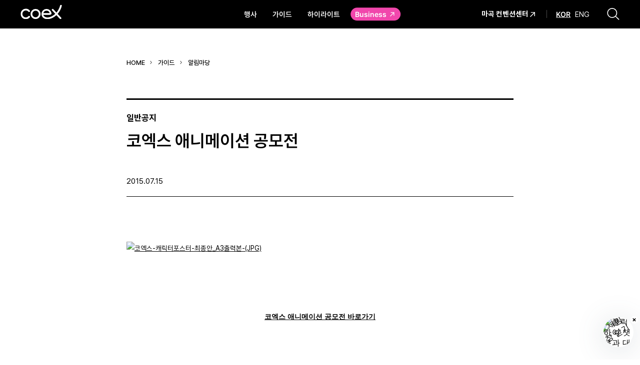

--- FILE ---
content_type: text/html; charset=UTF-8
request_url: https://www.coex.co.kr/notice/%EC%BD%94%EC%97%91%EC%8A%A4-%EC%95%A0%EB%8B%88%EB%A9%94%EC%9D%B4%EC%85%98-%EA%B3%B5%EB%AA%A8%EC%A0%84/?var_page=8
body_size: 55638
content:
<!DOCTYPE html>

<html class="no-js" lang="ko-KR">
	<head>
		<!-- Google Tag Manager -->
		<script>(function(w,d,s,l,i){w[l]=w[l]||[];w[l].push({'gtm.start':
		new Date().getTime(),event:'gtm.js'});var f=d.getElementsByTagName(s)[0],
		j=d.createElement(s),dl=l!='dataLayer'?'&l='+l:'';j.async=true;j.src=
		'https://www.googletagmanager.com/gtm.js?id='+i+dl;f.parentNode.insertBefore(j,f);
		})(window,document,'script','dataLayer','GTM-5C8HD636');</script>
		<!-- End Google Tag Manager -->
		<meta http-equiv="X-UA-Compatible" content="IE=edge" />
		<meta charset="UTF-8" />
		<meta name="viewport" content="width=device-width, initial-scale=1.0, maximum-scale=1.0, minimum-scale=1.0, user-scalable=yes">
		<meta name="format-detection" content="telephone=no" />
		<link rel="profile" href="https://gmpg.org/xfn/11" />
		<link rel="stylesheet preload" as="style" href="https://www.coex.co.kr/wp-content/themes/coex-visitor/assets/css/custom/fonts.css" />
		<title>코엑스 애니메이션 공모전 | 코엑스 VISITOR</title>
<meta name='robots' content='max-image-preview:large' />
<link rel='dns-prefetch' href='//use.fontawesome.com' />
<link rel='dns-prefetch' href='//maxcdn.bootstrapcdn.com' />
		<!-- This site uses the Google Analytics by MonsterInsights plugin v8.25.0 - Using Analytics tracking - https://www.monsterinsights.com/ -->
							<script src="//www.googletagmanager.com/gtag/js?id=G-QH4VHWKPSZ"  data-cfasync="false" data-wpfc-render="false" async></script>
			<script data-cfasync="false" data-wpfc-render="false">
				var mi_version = '8.25.0';
				var mi_track_user = true;
				var mi_no_track_reason = '';
								var MonsterInsightsDefaultLocations = {"page_location":"https:\/\/www.coex.co.kr\/notice\/%EC%BD%94%EC%97%91%EC%8A%A4-%EC%95%A0%EB%8B%88%EB%A9%94%EC%9D%B4%EC%85%98-%EA%B3%B5%EB%AA%A8%EC%A0%84\/?var_page=8"};
				if ( typeof MonsterInsightsPrivacyGuardFilter === 'function' ) {
					var MonsterInsightsLocations = (typeof MonsterInsightsExcludeQuery === 'object') ? MonsterInsightsPrivacyGuardFilter( MonsterInsightsExcludeQuery ) : MonsterInsightsPrivacyGuardFilter( MonsterInsightsDefaultLocations );
				} else {
					var MonsterInsightsLocations = (typeof MonsterInsightsExcludeQuery === 'object') ? MonsterInsightsExcludeQuery : MonsterInsightsDefaultLocations;
				}

								var disableStrs = [
										'ga-disable-G-QH4VHWKPSZ',
									];

				/* Function to detect opted out users */
				function __gtagTrackerIsOptedOut() {
					for (var index = 0; index < disableStrs.length; index++) {
						if (document.cookie.indexOf(disableStrs[index] + '=true') > -1) {
							return true;
						}
					}

					return false;
				}

				/* Disable tracking if the opt-out cookie exists. */
				if (__gtagTrackerIsOptedOut()) {
					for (var index = 0; index < disableStrs.length; index++) {
						window[disableStrs[index]] = true;
					}
				}

				/* Opt-out function */
				function __gtagTrackerOptout() {
					for (var index = 0; index < disableStrs.length; index++) {
						document.cookie = disableStrs[index] + '=true; expires=Thu, 31 Dec 2099 23:59:59 UTC; path=/';
						window[disableStrs[index]] = true;
					}
				}

				if ('undefined' === typeof gaOptout) {
					function gaOptout() {
						__gtagTrackerOptout();
					}
				}
								window.dataLayer = window.dataLayer || [];

				window.MonsterInsightsDualTracker = {
					helpers: {},
					trackers: {},
				};
				if (mi_track_user) {
					function __gtagDataLayer() {
						dataLayer.push(arguments);
					}

					function __gtagTracker(type, name, parameters) {
						if (!parameters) {
							parameters = {};
						}

						if (parameters.send_to) {
							__gtagDataLayer.apply(null, arguments);
							return;
						}

						if (type === 'event') {
														parameters.send_to = monsterinsights_frontend.v4_id;
							var hookName = name;
							if (typeof parameters['event_category'] !== 'undefined') {
								hookName = parameters['event_category'] + ':' + name;
							}

							if (typeof MonsterInsightsDualTracker.trackers[hookName] !== 'undefined') {
								MonsterInsightsDualTracker.trackers[hookName](parameters);
							} else {
								__gtagDataLayer('event', name, parameters);
							}
							
						} else {
							__gtagDataLayer.apply(null, arguments);
						}
					}

					__gtagTracker('js', new Date());
					__gtagTracker('set', {
						'developer_id.dZGIzZG': true,
											});
					if ( MonsterInsightsLocations.page_location ) {
						__gtagTracker('set', MonsterInsightsLocations);
					}
										__gtagTracker('config', 'G-QH4VHWKPSZ', {"forceSSL":"true","link_attribution":"true"} );
															window.gtag = __gtagTracker;										(function () {
						/* https://developers.google.com/analytics/devguides/collection/analyticsjs/ */
						/* ga and __gaTracker compatibility shim. */
						var noopfn = function () {
							return null;
						};
						var newtracker = function () {
							return new Tracker();
						};
						var Tracker = function () {
							return null;
						};
						var p = Tracker.prototype;
						p.get = noopfn;
						p.set = noopfn;
						p.send = function () {
							var args = Array.prototype.slice.call(arguments);
							args.unshift('send');
							__gaTracker.apply(null, args);
						};
						var __gaTracker = function () {
							var len = arguments.length;
							if (len === 0) {
								return;
							}
							var f = arguments[len - 1];
							if (typeof f !== 'object' || f === null || typeof f.hitCallback !== 'function') {
								if ('send' === arguments[0]) {
									var hitConverted, hitObject = false, action;
									if ('event' === arguments[1]) {
										if ('undefined' !== typeof arguments[3]) {
											hitObject = {
												'eventAction': arguments[3],
												'eventCategory': arguments[2],
												'eventLabel': arguments[4],
												'value': arguments[5] ? arguments[5] : 1,
											}
										}
									}
									if ('pageview' === arguments[1]) {
										if ('undefined' !== typeof arguments[2]) {
											hitObject = {
												'eventAction': 'page_view',
												'page_path': arguments[2],
											}
										}
									}
									if (typeof arguments[2] === 'object') {
										hitObject = arguments[2];
									}
									if (typeof arguments[5] === 'object') {
										Object.assign(hitObject, arguments[5]);
									}
									if ('undefined' !== typeof arguments[1].hitType) {
										hitObject = arguments[1];
										if ('pageview' === hitObject.hitType) {
											hitObject.eventAction = 'page_view';
										}
									}
									if (hitObject) {
										action = 'timing' === arguments[1].hitType ? 'timing_complete' : hitObject.eventAction;
										hitConverted = mapArgs(hitObject);
										__gtagTracker('event', action, hitConverted);
									}
								}
								return;
							}

							function mapArgs(args) {
								var arg, hit = {};
								var gaMap = {
									'eventCategory': 'event_category',
									'eventAction': 'event_action',
									'eventLabel': 'event_label',
									'eventValue': 'event_value',
									'nonInteraction': 'non_interaction',
									'timingCategory': 'event_category',
									'timingVar': 'name',
									'timingValue': 'value',
									'timingLabel': 'event_label',
									'page': 'page_path',
									'location': 'page_location',
									'title': 'page_title',
									'referrer' : 'page_referrer',
								};
								for (arg in args) {
																		if (!(!args.hasOwnProperty(arg) || !gaMap.hasOwnProperty(arg))) {
										hit[gaMap[arg]] = args[arg];
									} else {
										hit[arg] = args[arg];
									}
								}
								return hit;
							}

							try {
								f.hitCallback();
							} catch (ex) {
							}
						};
						__gaTracker.create = newtracker;
						__gaTracker.getByName = newtracker;
						__gaTracker.getAll = function () {
							return [];
						};
						__gaTracker.remove = noopfn;
						__gaTracker.loaded = true;
						window['__gaTracker'] = __gaTracker;
					})();
									} else {
										console.log("");
					(function () {
						function __gtagTracker() {
							return null;
						}

						window['__gtagTracker'] = __gtagTracker;
						window['gtag'] = __gtagTracker;
					})();
									}
			</script>
				<!-- / Google Analytics by MonsterInsights -->
		<link rel='stylesheet' id='sbr_styles-css' href='https://www.coex.co.kr/wp-content/plugins/reviews-feed/assets/css/sbr-styles.css?ver=1.1.1' media='all' />
<link rel='stylesheet' id='sbi_styles-css' href='https://www.coex.co.kr/wp-content/plugins/instagram-feed-pro/css/sbi-styles.min.css?ver=6.8.1' media='all' />
<link rel='stylesheet' id='axss-styles-css' href='https://www.coex.co.kr/wp-content/plugins/ax-social-stream/public/css/styles.min.css?ver=3.10.1' media='all' />
<link rel='stylesheet' id='axss-grid-css' href='https://www.coex.co.kr/wp-content/plugins/ax-social-stream/public/css/grid.min.css?ver=3.10.1' media='all' />
<link rel='stylesheet' id='axss-timeline-css' href='https://www.coex.co.kr/wp-content/plugins/ax-social-stream/public/css/timeline.min.css?ver=3.10.1' media='all' />
<link rel='stylesheet' id='axss-feed-css' href='https://www.coex.co.kr/wp-content/plugins/ax-social-stream/public/css/feed.min.css?ver=3.10.1' media='all' />
<link rel='stylesheet' id='axss-carousel-css' href='https://www.coex.co.kr/wp-content/plugins/ax-social-stream/public/css/carousel.min.css?ver=3.10.1' media='all' />
<link rel='stylesheet' id='axss-carousel-fontawesome-css' href='//use.fontawesome.com/releases/v5.7.2/css/all.css?ver=3.10.1' media='all' />
<link rel='stylesheet' id='ctf_styles-css' href='https://www.coex.co.kr/wp-content/plugins/custom-twitter-feeds/css/ctf-styles.min.css?ver=2.2.2' media='all' />
<link rel='stylesheet' id='cff-css' href='https://www.coex.co.kr/wp-content/plugins/custom-facebook-feed/assets/css/cff-style.min.css?ver=4.2.3' media='all' />
<link rel='stylesheet' id='sb-font-awesome-css' href='https://maxcdn.bootstrapcdn.com/font-awesome/4.7.0/css/font-awesome.min.css?ver=a6a6647fef635ddadf100ade6d8ca74c' media='all' />
<script src="https://www.coex.co.kr/wp-content/plugins/google-analytics-for-wordpress/assets/js/frontend-gtag.min.js?ver=8.25.0" id="monsterinsights-frontend-script-js"></script>
<script data-cfasync="false" data-wpfc-render="false" id='monsterinsights-frontend-script-js-extra'>var monsterinsights_frontend = {"js_events_tracking":"true","download_extensions":"doc,pdf,ppt,zip,xls,docx,pptx,xlsx","inbound_paths":"[{\"path\":\"\\\/go\\\/\",\"label\":\"affiliate\"},{\"path\":\"\\\/recommend\\\/\",\"label\":\"affiliate\"}]","home_url":"https:\/\/www.coex.co.kr","hash_tracking":"false","v4_id":"G-QH4VHWKPSZ"};</script>
<script src="https://www.coex.co.kr/wp-content/themes/coex-visitor/assets/js/index.js?ver=a6a6647fef635ddadf100ade6d8ca74c" id="twentytwenty-js-js" async></script>
<link rel="https://api.w.org/" href="https://www.coex.co.kr/wp-json/" /><link rel="EditURI" type="application/rsd+xml" title="RSD" href="https://www.coex.co.kr/xmlrpc.php?rsd" />

<link rel="canonical" href="https://www.coex.co.kr/notice/%ec%bd%94%ec%97%91%ec%8a%a4-%ec%95%a0%eb%8b%88%eb%a9%94%ec%9d%b4%ec%85%98-%ea%b3%b5%eb%aa%a8%ec%a0%84/" />
<link rel='shortlink' href='https://www.coex.co.kr/?p=11296' />
<link rel="alternate" type="application/json+oembed" href="https://www.coex.co.kr/wp-json/oembed/1.0/embed?url=https%3A%2F%2Fwww.coex.co.kr%2Fnotice%2F%25ec%25bd%2594%25ec%2597%2591%25ec%258a%25a4-%25ec%2595%25a0%25eb%258b%2588%25eb%25a9%2594%25ec%259d%25b4%25ec%2585%2598-%25ea%25b3%25b5%25eb%25aa%25a8%25ec%25a0%2584%2F" />
<link rel="alternate" type="text/xml+oembed" href="https://www.coex.co.kr/wp-json/oembed/1.0/embed?url=https%3A%2F%2Fwww.coex.co.kr%2Fnotice%2F%25ec%25bd%2594%25ec%2597%2591%25ec%258a%25a4-%25ec%2595%25a0%25eb%258b%2588%25eb%25a9%2594%25ec%259d%25b4%25ec%2585%2598-%25ea%25b3%25b5%25eb%25aa%25a8%25ec%25a0%2584%2F&#038;format=xml" />
	<script>document.documentElement.className = document.documentElement.className.replace( 'no-js', 'js' );</script>
			<meta name="description" content="MICE 산업을 선도(先導)하는 글로벌리더 코엑스">
		<meta property="og:type" content="website">
		<meta property="og:title" content="코엑스">
		<meta property="og:url" content="https://www.coex.co.kr/">
		<meta property="og:image" content="https://www.coex.co.kr/wp-content/themes/coex-visitor/assets/images/logo/og_img.png">
		<meta property="og:description" content="MICE 산업을 선도(先導)하는 글로벌리더 코엑스">
		<meta name="twitter:card" content="summary">
		<meta name="twitter:title" content="코엑스">
		<meta name="twitter:url" content="https://www.coex.co.kr/">
		<meta name="twitter:image" content="https://www.coex.co.kr/wp-content/themes/coex-visitor/assets/images/logo/og_img.png">
		<meta name="twitter:description" content="MICE 산업을 선도(先導)하는 글로벌리더 코엑스">
		<meta name="google-site-verification" content="PlhsF7gXH0HTklRrGZn0vJz63fMsI1jvJbUoCmRwIM" />
		<meta name="naver-site-verification" content="e0374baa8ad894132476611d5061a46cd53b851c" />
		<!--meta name="google-site-verification" content="rPebw7p2l2io1xKjfFFHxT5sS7THQ6s88g-PCyXPjhY" /-->
		<!-- favicon -->
		<link rel="shortcut icon" href="https://www.coex.co.kr/wp-content/themes/coex-visitor/assets/images/logo/favicon.ico">
		<link rel="apple-touch-icon" sizes="180x180" href="https://www.coex.co.kr/wp-content/themes/coex-visitor/assets/images/logo/apple-touch-icon.png">
		<link rel="icon" type="image/png" sizes="192x192" href="https://www.coex.co.kr/wp-content/themes/coex-visitor/assets/images/logo/android-chrome-192x192.png">
		<link rel="icon" type="image/png" sizes="256x256" href="https://www.coex.co.kr/wp-content/themes/coex-visitor/assets/images/logo/android-chrome-256x256.png">
		<link rel="icon" type="image/png" sizes="16x16" href="https://www.coex.co.kr/wp-content/themes/coex-visitor/assets/images/logo/favicon-16x16.png">
		<link rel="icon" type="image/png" sizes="32x32" href="https://www.coex.co.kr/wp-content/themes/coex-visitor/assets/images/logo/favicon-32x32.png">
		<!-- css -->
		<link rel="stylesheet preload" as="style" href="https://www.coex.co.kr/wp-content/themes/coex-visitor/style.css?v=20240125031457"  media="screen, print"/>
		<link rel="stylesheet preload" as="style" href="https://www.coex.co.kr/wp-content/themes/coex-visitor/assets/css/custom/header.css?v=20240408052048" media="screen, print" />
		<link rel="stylesheet preload" as="style" href="https://www.coex.co.kr/wp-content/themes/coex-visitor/assets/css/custom/footer.css?v=20250317001309" media="screen, print" />
		<link rel="stylesheet" type="text/css" href="https://www.coex.co.kr/wp-content/themes/coex-visitor/assets/css/custom/page.css?v=20260114022153" media="screen, print" />
		<link rel="stylesheet" type="text/css" href="https://www.coex.co.kr/wp-content/themes/coex-visitor/assets/css/custom/common.css?v=20250502011904" media="screen, print" />
		<link rel="stylesheet" type="text/css" href="https://www.coex.co.kr/wp-content/themes/coex-visitor/assets/css/custom/print.css?v=20231205235035" media="print" />		
		<script src="/wp-includes/js/jquery/jquery.min.js?ver=3.7.0" id="jquery-js"></script>
	</head>

	<body class="notice-template-default single single-notice postid-11296 wp-embed-responsive singular enable-search-modal missing-post-thumbnail has-single-pagination not-showing-comments show-avatars footer-top-visible" >
		<!-- Google Tag Manager (noscript) -->
		<noscript><iframe src="https://www.googletagmanager.com/ns.html?id=GTM-5C8HD636"
		height="0" width="0" style="display:none;visibility:hidden"></iframe></noscript>
		<!-- End Google Tag Manager (noscript) -->
		<div class="site">
			<div class="NavDim"></div>
			<!-- Header -->
			<header id="masthead" class="site-header">
				<div class="site-container">
					<!-- HeaderInfo -->
					<div class="HeaderInfo">
						<!-- Logo -->
						<h1 class="Logo">
							<a href="https://www.coex.co.kr/" class="Logo-link"></a>
							<span class="Logo-text"><span class="ab-text">코엑스</span></span>
						</h1>
						<!-- .Logo -->
						<!-- MobileMenu -->
						<button type="button" class="MobileMenu">
							<span class="MobileMenu-item"></span>
							<span class="MobileMenu-item"></span>
							<span class="MobileMenu-item"></span>
							<span class="ab-text">메뉴 열기</span>
						</button>
						<button type="button" class="MobileMenuClose">
							<span class="ab-text">메뉴 닫기</span>
						</button>
						<!-- .MobileMenu -->
						<!-- .Navigation -->
						<div class="SiteMenuNavi">
															<nav id="site-navigation" class="primary-navigation SiteMenu-nav" aria-label="Primary menu">
									<div class="primary-menu-container"><ul id="primary-menu-list" class="menu-wrapper"><li id="menu-item-123" class="menu-item menu-item-type-post_type menu-item-object-page menu-item-123"><a href="https://www.coex.co.kr/event/full-schedules/">행사</a></li>
<li id="menu-item-110" class="menu-item menu-item-type-post_type menu-item-object-page menu-item-has-children menu-item-110"><a href="https://www.coex.co.kr/guide/">가이드</a><span class="icon"></span>
<ul class="sub-menu">
	<li id="menu-item-114" class="menu-item menu-item-type-post_type menu-item-object-page menu-item-114"><a href="https://www.coex.co.kr/guide/directions/">오시는 길</a></li>
	<li id="menu-item-46637" class="menu-item menu-item-type-post_type menu-item-object-page menu-item-46637"><a href="https://www.coex.co.kr/guide/indoor-navigation/">실내 길찾기</a></li>
	<li id="menu-item-52228" class="menu-item menu-item-type-post_type menu-item-object-page menu-item-52228"><a href="https://www.coex.co.kr/guide/coex-vr/">Coex VR</a></li>
	<li id="menu-item-115" class="menu-item menu-item-type-post_type menu-item-object-page menu-item-115"><a href="https://www.coex.co.kr/guide/parking-information/">주차안내</a></li>
	<li id="menu-item-116" class="menu-item menu-item-type-post_type menu-item-object-page menu-item-116"><a href="https://www.coex.co.kr/guide/amenities/">편의시설</a></li>
	<li id="menu-item-172" class="menu-item menu-item-type-post_type menu-item-object-page menu-item-has-children menu-item-172"><a href="https://www.coex.co.kr/guide/notification/coex-notice/">알림마당</a><span class="icon"></span>
	<ul class="sub-menu">
		<li id="menu-item-171" class="menu-item menu-item-type-post_type menu-item-object-page menu-item-171"><a href="https://www.coex.co.kr/guide/notification/coex-notice/">공지사항</a></li>
		<li id="menu-item-179" class="menu-item menu-item-type-post_type menu-item-object-page menu-item-179"><a href="https://www.coex.co.kr/guide/notification/coex-bid/">입찰공고</a></li>
	</ul>
</li>
	<li id="menu-item-52632" class="menu-item menu-item-type-post_type menu-item-object-page menu-item-52632"><a href="https://www.coex.co.kr/guide/contact-list/">고객 문의</a></li>
	<li id="menu-item-111" class="menu-item menu-item-type-post_type menu-item-object-page menu-item-111"><a href="https://www.coex.co.kr/guide/news/">뉴스</a></li>
</ul>
</li>
<li id="menu-item-117" class="menu-item menu-item-type-post_type menu-item-object-page menu-item-117"><a href="https://www.coex.co.kr/highlight/">하이라이트</a></li>
<li id="menu-item-879" class="HeaderNavi-None menu-item menu-item-type-post_type menu-item-object-page menu-item-has-children menu-item-879"><a href="https://www.coex.co.kr/safety-management/">안전경영</a><span class="icon"></span>
<ul class="sub-menu">
	<li id="menu-item-882" class="menu-item menu-item-type-post_type menu-item-object-page menu-item-882"><a href="https://www.coex.co.kr/safety-management/management-policy/">안전보건 경영방침</a></li>
	<li id="menu-item-880" class="menu-item menu-item-type-post_type menu-item-object-page menu-item-880"><a href="https://www.coex.co.kr/safety-management/goals/">안전경영 목표 및 추진과제</a></li>
	<li id="menu-item-883" class="menu-item menu-item-type-post_type menu-item-object-page menu-item-883"><a href="https://www.coex.co.kr/safety-management/code-of-practice/">임직원 실천강령</a></li>
	<li id="menu-item-881" class="menu-item menu-item-type-post_type menu-item-object-page menu-item-881"><a href="https://www.coex.co.kr/safety-management/idea/">안전공모 아이디어</a></li>
</ul>
</li>
<li id="menu-item-868" class="HeaderNavi-None menu-item menu-item-type-post_type menu-item-object-page menu-item-has-children menu-item-868"><a href="https://www.coex.co.kr/about/">Coex 소개</a><span class="icon"></span>
<ul class="sub-menu">
	<li id="menu-item-877" class="menu-item menu-item-type-post_type menu-item-object-page menu-item-877"><a href="https://www.coex.co.kr/about/introduction/">회사소개</a></li>
	<li id="menu-item-876" class="menu-item menu-item-type-post_type menu-item-object-page menu-item-876"><a href="https://www.coex.co.kr/about/greeting/">CEO인사말</a></li>
	<li id="menu-item-875" class="menu-item menu-item-type-post_type menu-item-object-page menu-item-875"><a href="https://www.coex.co.kr/about/coex-way/">COEX WAY</a></li>
	<li id="menu-item-872" class="menu-item menu-item-type-post_type menu-item-object-page menu-item-872"><a href="https://www.coex.co.kr/about/history/">연혁</a></li>
	<li id="menu-item-871" class="menu-item menu-item-type-post_type menu-item-object-page menu-item-871"><a href="https://www.coex.co.kr/about/organization/">조직도</a></li>
	<li id="menu-item-873" class="menu-item menu-item-type-post_type menu-item-object-page menu-item-873"><a href="https://www.coex.co.kr/about/financial-report/">결산공고</a></li>
	<li id="menu-item-870" class="menu-item menu-item-type-post_type menu-item-object-page menu-item-870"><a href="https://www.coex.co.kr/about/recruit/">채용</a></li>
	<li id="menu-item-874" class="menu-item menu-item-type-post_type menu-item-object-page menu-item-874"><a href="https://www.coex.co.kr/about/ci/">CI</a></li>
	<li id="menu-item-869" class="menu-item menu-item-type-post_type menu-item-object-page menu-item-869"><a href="https://www.coex.co.kr/coex-mice-cluster/">Coex MICE Cluster</a></li>
	<li id="menu-item-878" class="targetLink menu-item menu-item-type-custom menu-item-object-custom menu-item-878"><a target="_blank" rel="noopener" href="https://cyber.coex.co.kr/">Cyber Coex</a></li>
</ul>
</li>
<li id="menu-item-28" class="is-Blank menu-item menu-item-type-custom menu-item-object-custom menu-item-28"><a target="_blank" rel="noopener" href="http://business.coex.co.kr"><span class="menu-Color">Business</span></a></li>
<li id="menu-item-45980" class="is-Blank MagokColor menu-item menu-item-type-custom menu-item-object-custom menu-item-45980"><a target="_blank" rel="noopener" href="https://coexmagok.co.kr/">마곡 컨벤션센터</a></li>
</ul></div>								</nav><!-- #site-navigation -->
													</div>
						<!-- .Navigation -->
						<!-- HeaderSearch -->
						<div class="HeaderSearch">
							<div class="HeaderSearch-link">
								<a href="javascript:void(0)" class="HeaderSearch-open">
									<span class="ab-text">검색창열기</span>
								</a>
								<a href="javascript:void(0)" class="HeaderSearch-close">
									<span class="ab-text">검색창닫기</span>
								</a>
							</div>
							<!-- HeadSerchBar -->
							<div class="HeadSerchBar">
								<input id="main_search_keyword" name="main_search_keyword" class="HeadSerchBar-input" type="search" autocomplete='off' onkeypress="if(event.keyCode==13) { search_main(); return false; }"/>
								<button type="button" class="HeadSerchBar-submit" onclick="search_main();">
									<span class="ab-text">검색하기</span>
								</button>
								<!-- RecommendedSearch -->
								<div class='RecommendedSearch'><dl class='RecommendedSearch-inner'><dt class='RecommendedSearch-title'>추천검색어</dt><dd class='RecommendedSearchCnt'><ul class='RecommendedSearchCnt-list'><li class='RecommendedSearchCnt-item'>
													<a class='RecommendedSearchCnt-link' href='javascript:void(0);' onclick="set_search_keyword('코엑스 전시');">#코엑스 전시</a>
												</li><li class='RecommendedSearchCnt-item'>
													<a class='RecommendedSearchCnt-link' href='javascript:void(0);' onclick="set_search_keyword('행사');">#행사</a>
												</li><li class='RecommendedSearchCnt-item'>
													<a class='RecommendedSearchCnt-link' href='javascript:void(0);' onclick="set_search_keyword('주차안내');">#주차안내</a>
												</li><li class='RecommendedSearchCnt-item'>
													<a class='RecommendedSearchCnt-link' href='javascript:void(0);' onclick="set_search_keyword('편의시설');">#편의시설</a>
												</li><li class='RecommendedSearchCnt-item'>
													<a class='RecommendedSearchCnt-link' href='javascript:void(0);' onclick="set_search_keyword('오시는 길');">#오시는 길</a>
												</li><li class='RecommendedSearchCnt-item'>
													<a class='RecommendedSearchCnt-link' href='javascript:void(0);' onclick="set_search_keyword('컨퍼런스');">#컨퍼런스</a>
												</li></ul></dd></dl></div>								<!-- .RecommendedSearch -->
							</div>
							<!-- .HeadSerchBar -->
						</div>
						<!-- .HeaderSearch -->
						<!-- OutLink-->
						<div class="OutLinkBtn">
							<a href="https://coexmagok.co.kr/" class="OutLinkBtn-link" target="_blank"><span class="OutLinkBtn-txt">마곡 컨벤션센터</span></a>
						</div>
						<!-- .OutLink-->
						<div class="SiteLang">
							<ul class="SiteLang-list">
								<li class="SiteLang-item is-Current">
									<a href="/" class="SiteLang-link">KOR</a>
								</li>
								<li class="SiteLang-item">
									<a href="https://www.coexcenter.com/" class="SiteLang-link" target="_blank">ENG</a>
								</li>
							</ul>
						</div>
					</div>
					<!-- .HeaderInfo -->
				</div>
			</header>
			<!-- .Header -->
<div id="site-content" class="site-content">
	<article class="post-11296 notice type-notice status-publish hentry notice-general-notice" id="post-11296"> 
	<div class="siteSingle">
		<div class="single-container">
			<!-- Breadcrumb -->
			<div class="Breadcrumb">
				<ul class="Breadcrumb-list">
					<li class="Breadcrumb-item">
						<a href="https://www.coex.co.kr/" class="Breadcrumb-link">HOME</a>
					</li>
					<li class="Breadcrumb-item">
						<a href="#;" class="Breadcrumb-link">가이드</a>
					</li>
					<li class="Breadcrumb-item">
						<a href="#;" class="Breadcrumb-link">알림마당</a>
					</li>
				</ul>
			</div>
			<!-- .Breadcrumb -->
			<!-- SingleHeader -->
			<div class="SingleHeader">
				<div class="SingleHeader-cate">일반공지</div>
				<h2 class="SingleHeader-title">코엑스 애니메이션 공모전</h2>				<div class="SingleHeader-date">2015.07.15</div>
			</div>
			<!-- .SingleHeader -->
			<!-- Body -->
			<div class="SingleBody">
				<div class="SingleContent">
					<p style="text-align: center">&nbsp;</p>
<p><a href="http://www.coexcontest.com"><img fetchpriority="high" decoding="async" class="alignnone size-full wp-image-14932" src="https://www.coex.co.kr/wp-content/uploads/2015/07/코엑스-캐릭터포스터-최종안_A3출력본-JPG1.jpg" alt="코엑스-캐릭터포스터-최종안_A3출력본-(JPG)" width="1525" height="2118" /></a></p>
<p style="text-align: center">&nbsp;</p>
<p style="text-align: center">&nbsp;</p>
<p style="text-align: center" align="left"><a href="http://www.coexcontest.com" target="_blank" rel="noopener"><strong><span style="font-family: '맑은 고딕'">코엑스 애니메이션 공모전 바로가기</span></strong></a></p>
<p>&nbsp;</p>
				</div>
			</div>
			<!-- .Body -->
			<!-- SingleFile -->
						<div class="SingleFile" style="display:none;">
				<dl class="SingleFile-inner">
					<dt class="SingleFileTitle">첨부파일</dt>
					<dd class="SingleFileList">
						<ul class="SingleFileList-list">
												</ul>
					</dd>
				</dl>
			</div>
			<!-- .SingleFile -->
			<!-- SinglePaging -->
						<div class="SinglePaging">
				<ul class="SinglePaging-list">
					<li class='SinglePaging-item'>
												<dl class='SinglePaging-inner'>
													<dt class='SinglePaging-title'>Next</dt>
													<dd class='SinglePaging-text'>
														<a href='https://www.coex.co.kr/notice/%ec%bd%94%ec%97%91%ec%8a%a4-%ec%b0%bd%eb%a6%bd-30%ec%a3%bc%eb%85%84-%ea%b8%b0%eb%85%90-%ec%bd%94%ec%97%91%ec%8a%a4-%ec%a0%84%ec%8b%9c%ea%b8%b0%ed%9a%8d-%ea%b3%b5%eb%aa%a8%ec%a0%84/?var_page=8' class='SinglePaging-link'>"코엑스 창립 30주년 기념" 코엑스 전시기획 공모전</a>
													</dd>
												</dl>
											</li>					<li class='SinglePaging-item'>
												<dl class='SinglePaging-inner'>
													<dt class='SinglePaging-title'>Prev</dt>
													<dd class='SinglePaging-text'>
														<a href='https://www.coex.co.kr/notice/%eb%ac%b4%ec%97%ad%ec%84%bc%ed%84%b0-%eb%a9%94%eb%a5%b4%ec%8a%a4-%eb%8c%80%ec%9d%91%eb%b0%a9%ec%95%88/?var_page=8' class='SinglePaging-link'>무역센터 메르스 대응방안</a>
													</dd>
												</dl>
											</li>				</ul>
			</div>
			<!-- .SinglePaging -->
			<div class="EventDetailBtn">
			<a href='/guide/notification/coex-notice/?var_page=8' class='EventDetailBtn-link'><span class='EventDetailBtn-txt'>목록보기</span></a>				
			</div>
		</div>
	</div>
</article><!-- .post -->
</div><!-- #site-content -->

			<footer id="site-footer" class="site-footer">
				<button type="button" class="TopButton">
					<span class="ab-text">Top</span>
				</button>
				<div class="site-container">
					<div class="FooterFlex">
						<!-- FooterInfo -->
						<div class="FooterInfo">
							<div class="FooterInfo-inner">
								<div class="FooterInfoLogo">
									<span class="ab-text">코엑스</span>
								</div>
								<ul class="FooterInfoAddress">
									<li class="FooterInfoAddress-item">서울특별시 강남구 영동대로 513</li>
									<li class="FooterInfoAddress-item">(삼성동, 코엑스) 06164</li>
								</ul>
							</div>
							<a class="FooterInfoTel" href="tel:0260000114">대표번호 02-6000-0114</a>
						</div>
						<!-- .FooterInfo -->
						<!-- FooterNav -->
						<div class="FooterNav">
							<ul class="FooterNav-list">
								<li class="FooterNav-item">
									<div class="FooterNavItem">
										<a href="/event/full-schedules/" class="FooterNavItem-link">
											<span class="FooterNavItem-title">행사일정</span>
										</a>
									</div>
								</li>
								<li class="FooterNav-item">
									<div class="FooterNavItem">
										<a href="/guide/directions/" class="FooterNavItem-link">
											<span class="FooterNavItem-title">오시는 길</span>
										</a>
									</div>
								</li>
								<li class="FooterNav-item">
									<div class="FooterNavItem">
										<a href="/guide/parking-information/infomation/" class="FooterNavItem-link">
											<span class="FooterNavItem-title">주차안내</span>
										</a>
									</div>
								</li>
								<li class="FooterNav-item">
									<div class="FooterNavItem">
										<a href="/guide/amenities/" class="FooterNavItem-link">
											<span class="FooterNavItem-title">편의시설</span>
										</a>
									</div>
								</li>
							</ul>
						</div>
						<!-- .FooterNav -->
						<!-- FooterLink -->
						<div class="FooterLink">
							<ul class="FooterInfoList">
								<li class="FooterInfoList-item">
									<a href="/about/introduction/" class="FooterInfoList-link">Coex 소개</a>
								</li>
																<li class="FooterInfoList-item">
									<a href="/coex-mice-cluster/" class="FooterInfoList-link">Coex MICE Cluster</a>
								</li>
							</ul>
							<!-- FooterSns -->
							<div class="FooterSns">
								<ul class="FooterSns-list">
									<li class="FooterSns-item">
										<a href="https://www.instagram.com/coex_official/" class="FooterSns-link instargram" target="_blank">
											<span class="ab-text">인스타그램</span>
										</a>
									</li>
									<li class="FooterSns-item">
										<a href="https://www.youtube.com/@coextv" class="FooterSns-link youtube" target="_blank">
											<span class="ab-text">유튜브</span>
										</a>
									</li>
									<li class="FooterSns-item">
										<a href="https://www.facebook.com/coex.fb/" class="FooterSns-link facebook" target="_blank">
											<span class="ab-text">페이스북</span>
										</a>
									</li>
									<li class="FooterSns-item">
										<a href="https://www.linkedin.com/company/coex/" class="FooterSns-link linkedin" target="_blank">
											<span class="ab-text">링크드인</span>
										</a>
									</li>
									<li class="FooterSns-item">
										<a href="https://twitter.com/Coex_Seoul" class="FooterSns-link twitter" target="_blank">
											<span class="ab-text">트위터</span>
										</a>
									</li>
									<li class="FooterSns-item">
										<a href="https://blog.naver.com/coex_blog" class="FooterSns-link blog" target="_blank">
											<span class="ab-text">블로그</span>
										</a>
									</li>
								</ul>
							</div>
							<!-- .FooterSns -->
						</div>
						<!-- .FooterLink -->
						<!-- FooterMenu -->
						<div class="FooterMenu">
							<ul class="FooterInfoList">
								<li class="FooterInfoList-item">
									<a href="/safety-management/management-policy/" class="FooterInfoList-link">안전경영</a>
								</li>
								<li class="FooterInfoList-item">
									<a href="/eco-friendly/" class="FooterInfoList-link">친환경</a>
								</li>
								<li class="FooterInfoList-item">
									<a href="/privacy-policy/" class="FooterInfoList-link">개인정보처리방침</a>
								</li>
								<li class="FooterInfoList-item">
									<a href="/email-security/" class="FooterInfoList-link">이메일무단수집거부</a>
								</li>
								<li class="FooterInfoList-item">
									<a href="/sitemap/" class="FooterInfoList-link">사이트맵</a>
								</li>
							</ul>
							<!-- FamilySelect -->
							<div class="FamilySelect">
								<a href="javascript:void(0)" class="FamilySelect-text">Family Site</a>
								<ul class="FamilySelectList">
									<li class="FamilySelectList-item">
										<a href="http://www.kita.net/" class="FamilySelectList-link" target="_blank">KITA</a>
									</li>
									<li class="FamilySelectList-item">
										<a href="http://www.wtcseoul.com" class="FamilySelectList-link" target="_blank">WTC Seoul</a>
									</li>
									<li class="FamilySelectList-item">
										<a href="https://www.ktnet.com" class="FamilySelectList-link" target="_blank">KTNET</a>
									</li>
									<li class="FamilySelectList-item">
										<a href="http://www.calt.co.kr/" class="FamilySelectList-link" target="_blank">CALT</a>
									</li>
									<li class="FamilySelectList-item">
										<a href="http://www.caltasset.co.kr/" class="FamilySelectList-link" target="_blank">CAAM</a>
									</li>
									<li class="FamilySelectList-item">
										<a href="https://coex.vn/ko/" class="FamilySelectList-link" target="_blank">Coex VINA</a>
									</li>
									<li class="FamilySelectList-item">
										<a href="https://www.starfield.co.kr/coexmall/main.do" class="FamilySelectList-link" target="_blank">CoexMall</a>
									</li>
									<li class="FamilySelectList-item">
										<a href="https://www.kita.net/cvplSttemnt/main.do" class="FamilySelectList-link" target="_blank">무역센터 신문고</a>
									</li>
								</ul>
							</div>
							<!-- .FamilySelect -->
						</div>
						<!-- .FooterMenu -->
					</div>
					<div class="FooterCopy">ⒸCOPYRIGHT 2023 Coex. All Rights Reserved</div>
				</div>
			</footer><!-- #site-footer -->
			<div id="customCursor" class="custom-cursor">
				<span class="customCursor-view">View</span>
			</div>
		</div>
		<!-- Custom Facebook Feed JS -->
<script type="text/javascript">var cffajaxurl = "https://www.coex.co.kr/wp-admin/admin-ajax.php";
var cfflinkhashtags = "true";
</script>
<!-- YouTube Feeds JS -->
<script type="text/javascript">

</script>
    <script>
    document.addEventListener("DOMContentLoaded", function () {
        const popup = document.querySelector('.pum'); // Popup Maker의 기본 클래스
        if (!popup) return;

        const overlay = document.querySelector('.pum-overlay'); // 오버레이 클래스 선택
        if (!overlay) return;

        // 팝업 컨텐츠 영역 찾기
        let popupContent = popup.querySelector('.pum-content');
        if (!popupContent) return;

        // 체크박스와 라벨 추가할 div 생성
        let dayCloseDiv = document.createElement("div");
        dayCloseDiv.classList.add("popup-dayclose");

        let checkbox = document.createElement("input");
        checkbox.type = "checkbox";
        checkbox.id = "popup-hide-checkbox";

        let label = document.createElement("label");
        label.htmlFor = "popup-hide-checkbox";
        label.innerText = "하루 동안 보지 않기";

        dayCloseDiv.appendChild(checkbox);
        dayCloseDiv.appendChild(label);

        // 닫기 버튼 생성
        let closeButton = document.createElement("button");
        closeButton.type = "button";
        closeButton.classList.add("popup-toclose");
        closeButton.innerText = "닫기";

        // "하루 동안 보지 않기" 체크 이벤트
        checkbox.addEventListener("change", function () {
            if (checkbox.checked) {
                overlay.classList.add("is-daycheck"); // 체크되면 클래스 추가
            } else {
                overlay.classList.remove("is-daycheck"); // 체크 해제 시 클래스 제거
            }
        });

        // 닫기 버튼 클릭 시 HTML에서 관련 클래스 제거
        closeButton.addEventListener("click", function () {
			popup.style.display = "none";
            document.documentElement.classList.remove("pum-open", "pum-open-overlay", "pum-open-scrollable");
        });

        // popmake-content 다음에 추가 (형제 요소로)
        if (popupContent.nextSibling) {
            popupContent.parentNode.insertBefore(dayCloseDiv, popupContent.nextSibling);
            popupContent.parentNode.insertBefore(closeButton, popupContent.nextSibling.nextSibling);
        } else {
            popupContent.parentNode.appendChild(dayCloseDiv);
            popupContent.parentNode.appendChild(closeButton);
        }
    });
    </script>
    <!-- Custom Feeds for Instagram JS -->
<script type="text/javascript">
var sbiajaxurl = "https://www.coex.co.kr/wp-admin/admin-ajax.php";

</script>
<script src="https://www.coex.co.kr/wp-includes/js/jquery/jquery.min.js?ver=3.7.1" id="jquery-core-js"></script>
<script src="https://www.coex.co.kr/wp-includes/js/jquery/jquery-migrate.min.js?ver=3.4.1" id="jquery-migrate-js"></script>
<script src="https://www.coex.co.kr/wp-content/plugins/ax-social-stream/public/js/utils.min.js?ver=3.10.1" id="axss-utils-js"></script>
<script src="https://www.coex.co.kr/wp-content/plugins/ax-social-stream/public/js/wall.min.js?ver=3.10.1" id="axss-wall-js"></script>
<script src="https://www.coex.co.kr/wp-content/plugins/ax-social-stream/public/js/timeline.min.js?ver=3.10.1" id="axss-timeline-js"></script>
<script src="https://www.coex.co.kr/wp-content/plugins/ax-social-stream/public/js/feed.min.js?ver=3.10.1" id="axss-feed-js"></script>
<script src="https://www.coex.co.kr/wp-content/plugins/ax-social-stream/public/js/carousel.min.js?ver=3.10.1" id="axss-carousel-js"></script>
<script src="https://www.coex.co.kr/wp-content/themes/coex-visitor/assets/js/vender/swiper-4.5.0.min.js?ver=1.1" id="swiper-js-js"></script>
<script src="https://www.coex.co.kr/wp-content/themes/coex-visitor/assets/js/vender/gsap.min.js?ver=1.1" id="scrollmasic-js-js"></script>
<script src="https://www.coex.co.kr/wp-content/themes/coex-visitor/assets/js/vender/ScrollTrigger.min.js?ver=1.1" id="tweenmax-js-js"></script>
<script src="https://www.coex.co.kr/wp-content/themes/coex-visitor/assets/js/custom/common.js?ver=1.5" id="custom-js-js"></script>
<script id="metabrain-dev-js-js-extra">
var metabrain_dev = {"ajax_url":"https:\/\/www.coex.co.kr\/wp-admin\/admin-ajax.php","urlhomejs":"https:\/\/www.coex.co.kr","nonce":"2eab18b8c9"};
</script>
<script src="https://www.coex.co.kr/wp-content/themes/coex-visitor/assets/js/dev.js?ver=20250103070642" id="metabrain-dev-js-js"></script>
<script src="https://www.coex.co.kr/wp-content/plugins/custom-facebook-feed/assets/js/cff-scripts.min.js?ver=4.2.3" id="cffscripts-js"></script>
		<script>
		  if(/MSIE \d|Trident.*rv:/.test(navigator.userAgent)) {
			window.location = 'microsoft-edge:' + window.location;
			setTimeout(function() {
			  window.location = 'https://go.microsoft.com/fwlink/?linkid=2135547';
			}, 1);
		  }
		</script>
		
		<!-- 관심분야 행사 알림 받기 -->
<div id="EX_INTEREST_POPUP" class="Popup InterestPopup">
	<div class="PopupDim"></div>
	<div class="PopupBox">
		<a href="#;" class="PopupBox-close"><span class="ab-text">닫기</span></a>
		<div class="PopupBox-inner">
			<div class="PopupHeader">
				<span class="PopupHeader-tit">관심분야 행사 알림 관리</span>
				<span class="PopupHeader-txt">관심 분야 선택 후 휴대폰 번호를 입력해주시면 <br />관심 있는 행사 정보를 보내드려요.</span>
			</div>
			<div class="BoxTab isRow mb30">
				<ul class="BoxTab-list">
					<li class="BoxTab-item j-ThisPrant is-Current">
						<a href="javascript:void(0)" class="BoxTab-link j-TabLink"><span class="BoxTab-text">알림 받기</span></a>
					</li>
					<li class="BoxTab-item j-ThisPrant">
						<a href="javascript:void(0)" class="BoxTab-link j-TabLink"><span class="BoxTab-text">알림 취소하기</span></a>
					</li>
				</ul>
			</div>
			<div class="PopupJsTab">
				<!-- item -->
				<div class="PopupJsTab-item j-BodyItem is-Current">
					<div class="PopupBody">
						<div class="PopupBody-inner">
							<div class="PopupBodyTitle">관심 분야를 선택해주세요</div>
							<div class="PopupBody-cont">
								<!-- checklist -->
								<div class="InterestList">
									<ul class="InterestList-list">
									<li class='InterestList-item'>
														<div class='BorderChk'>
															<input type='checkbox' id='sel_interest_31' name='sel_interest' class='BorderChk-input' value='31' />
															<label class='BorderChk-label' for='sel_interest_31'>전기/전자/IT</label>
														</div>
													</li><li class='InterestList-item'>
														<div class='BorderChk'>
															<input type='checkbox' id='sel_interest_32' name='sel_interest' class='BorderChk-input' value='32' />
															<label class='BorderChk-label' for='sel_interest_32'>건설/건축/인테리어</label>
														</div>
													</li><li class='InterestList-item'>
														<div class='BorderChk'>
															<input type='checkbox' id='sel_interest_33' name='sel_interest' class='BorderChk-input' value='33' />
															<label class='BorderChk-label' for='sel_interest_33'>의료/건강/스포츠</label>
														</div>
													</li><li class='InterestList-item'>
														<div class='BorderChk'>
															<input type='checkbox' id='sel_interest_34' name='sel_interest' class='BorderChk-input' value='34' />
															<label class='BorderChk-label' for='sel_interest_34'>섬유/의류/패션</label>
														</div>
													</li><li class='InterestList-item'>
														<div class='BorderChk'>
															<input type='checkbox' id='sel_interest_35' name='sel_interest' class='BorderChk-input' value='35' />
															<label class='BorderChk-label' for='sel_interest_35'>기계/과학/기술</label>
														</div>
													</li><li class='InterestList-item'>
														<div class='BorderChk'>
															<input type='checkbox' id='sel_interest_36' name='sel_interest' class='BorderChk-input' value='36' />
															<label class='BorderChk-label' for='sel_interest_36'>예술/디자인</label>
														</div>
													</li><li class='InterestList-item'>
														<div class='BorderChk'>
															<input type='checkbox' id='sel_interest_37' name='sel_interest' class='BorderChk-input' value='37' />
															<label class='BorderChk-label' for='sel_interest_37'>교육/출판</label>
														</div>
													</li><li class='InterestList-item'>
														<div class='BorderChk'>
															<input type='checkbox' id='sel_interest_38' name='sel_interest' class='BorderChk-input' value='38' />
															<label class='BorderChk-label' for='sel_interest_38'>금융/재테크</label>
														</div>
													</li><li class='InterestList-item'>
														<div class='BorderChk'>
															<input type='checkbox' id='sel_interest_39' name='sel_interest' class='BorderChk-input' value='39' />
															<label class='BorderChk-label' for='sel_interest_39'>공연/이벤트</label>
														</div>
													</li><li class='InterestList-item'>
														<div class='BorderChk'>
															<input type='checkbox' id='sel_interest_40' name='sel_interest' class='BorderChk-input' value='40' />
															<label class='BorderChk-label' for='sel_interest_40'>관광/오락</label>
														</div>
													</li><li class='InterestList-item'>
														<div class='BorderChk'>
															<input type='checkbox' id='sel_interest_41' name='sel_interest' class='BorderChk-input' value='41' />
															<label class='BorderChk-label' for='sel_interest_41'>환경/에너지</label>
														</div>
													</li><li class='InterestList-item'>
														<div class='BorderChk'>
															<input type='checkbox' id='sel_interest_42' name='sel_interest' class='BorderChk-input' value='42' />
															<label class='BorderChk-label' for='sel_interest_42'>농수산/식음료</label>
														</div>
													</li><li class='InterestList-item'>
														<div class='BorderChk'>
															<input type='checkbox' id='sel_interest_43' name='sel_interest' class='BorderChk-input' value='43' />
															<label class='BorderChk-label' for='sel_interest_43'>기타</label>
														</div>
													</li>									</ul>
								</div>
								<!-- .checklist -->
								<!-- 이름 -->
								<div class="PopupPhoneBox mb20">
									<div class="PopupPhoneBox-tit">이름을 입력해주세요</div>
									<div class="Authentication-input">
										<div class="UnderLineInput">
											<input type="text" id="interest_user_name" name="interest_user_name" class="UnderLineInput-input" placeholder="이름을 입력해 주세요" maxlength="50" autocomplete="off">
										</div>
									</div>
								</div>
								<!-- .이름 -->
								<!-- 휴대폰 번호 인증 -->
								<div class="PopupPhoneBox">
									<div class="PopupPhoneBox-tit">휴대폰 번호를 입력해주세요</div>
									<div class="Authentication WideBtn">
										<div class="Authentication-input">
											<div class="UnderLineInput">
												<input type="text" id="interest_user_mobile" name="interest_user_mobile" class="UnderLineInput-input" placeholder="숫자만 입력해 주세요(-제외)" maxlength="20" autocomplete="off">
											</div>
										</div>
										<div id="INTEREST_CERTI_BTN_01" class="Authentication-btn">
											<button type="submit" class="InputButton" onclick="get_interest_certi();"><span class="InputButton-txt">인증번호 받기</span></button>
										</div>
									</div>
									<div id="INTEREST_CERTI_SECTION" class="Authentication mt15 WideBtn" style="display:none;">
										<div class="Authentication-input">
											<div class="UnderLineInput">
												<input type="text" id="interest_certi_code" name="interest_certi_code" class="UnderLineInput-input" placeholder="인증번호를 입력해 주세요" maxlength="20" autocomplete="off">
											</div>
										</div>
										<div id="INTEREST_CERTI_BTN_02" class="Authentication-btn">
											<button type="submit" class="InputButton" onclick="check_interest_certi();"><span class="InputButton-txt">인증번호 확인</span></button>
										</div>
									</div>
								</div>
							</div>
							<input type="hidden" id="interest_pid" name="interest_pid">
							<input type="hidden" id="interest_certi_flag" name="interest_certi_flag" value="F">
							<!-- .휴대폰 번호 인증 -->
							<div class="NoticeBox">
								<div class="NoticeBox-inner">
									<div class="NoticeBoxText">
										<div class="StPolicy">
											<h3 class="BoxTitle mb20">
												<span class="BoxTitle-text">개인정보 수집·이용 동의</span>
											</h3>
											<div class="TextBullet mb15">
												<span class="TextBullet-txt">주식회사 코엑스는 고객이 선택한 관심분야 행사 알림 발송을 위해 최소한의 개인정보를 수집하고 이용합니다.</span>
											</div>
											<div class="TextBullet mb10">
												<span class="TextBullet-bullet">1.</span>
												<span class="TextBullet-txt">목적: 관심분야 행사 개최 등 알림톡 발송</span>
											</div>
											<div class="TextBullet mb10">
												<span class="TextBullet-bullet">2.</span>
												<span class="TextBullet-txt">수집항목: 이름, 연락처, 관심분야</span>
											</div>
											<div class="TextBullet mb10">
												<span class="TextBullet-bullet">3.</span>
												<span class="TextBullet-txt">수집 기간: 거부 시까지</span>
											</div>
										</div>
									</div>
								</div>
							</div>
							<!-- 동의 -->
							<div class="PopupAgreement">
								<div class="BasicChkbox">
									<input type="checkbox" id="interest_agree_check_01" name="interest_agree" class="BasicChkbox-input">
									<label for="interest_agree_check_01" class="BasicChkbox-label">코엑스의 개인정보 처리방침에 동의합니다.</label>
								</div>
							</div>
							<!-- .동의 -->
							<div id="INTEREST_REG_BTN" class="PopupBtn">
								<a href="javascript:void(0);" class="PopupBtn-link" onclick="reg_interest_user();">알림 신청하기</a>
							</div>
						</div>
					</div>
				</div>
				<!-- .item -->
				<!-- item -->
				<div class="PopupJsTab-item j-BodyItem">
					<div class="PopupBody">
						<div class="PopupBody-inner">
							<div class="PopupBody-cont">
								<!-- 이름 -->
								<div class="PopupPhoneBox mb20">
									<div class="PopupPhoneBox-tit">이름을 입력해주세요</div>
									<div class="Authentication-input">
										<div class="UnderLineInput">
											<input type="text" id="reject_interest_user_name" name="reject_interest_user_name" class="UnderLineInput-input" placeholder="이름을 입력해 주세요" maxlength="50" autocomplete="off">
										</div>
									</div>
								</div>
								<!-- .이름 -->
								<!-- 휴대폰 번호 인증 -->
								<div class="PopupPhoneBox">
									<div class="PopupPhoneBox-tit">휴대폰 번호를 입력해주세요</div>
									<div class="Authentication WideBtn">
										<div class="Authentication-input">
											<div class="UnderLineInput">
												<input type="text" id="reject_interest_user_mobile" name="reject_interest_user_mobile" class="UnderLineInput-input" placeholder="숫자만 입력해 주세요(-제외)" maxlength="20" autocomplete="off">
											</div>
										</div>
										<div id="REJECT_INTEREST_CERTI_BTN_01" class="Authentication-btn">
											<button type="submit" class="InputButton" onclick="get_reject_interest_certi();"><span class="InputButton-txt">인증번호 받기</span></button>
										</div>
									</div>
									<div id="REJECT_INTEREST_CERTI_SECTION" class="Authentication mt15 WideBtn" style="display:none;">
										<div class="Authentication-input">
											<div class="UnderLineInput">
												<input type="text" id="reject_interest_certi_code" name="reject_interest_certi_code" class="UnderLineInput-input" placeholder="인증번호를 입력해 주세요" maxlength="20" autocomplete="off">
											</div>
										</div>
										<div id="REJECT_INTEREST_CERTI_BTN_02" class="Authentication-btn">
											<button type="submit" class="InputButton" onclick="check_reject_interest_certi();"><span class="InputButton-txt">인증번호 확인</span></button>
										</div>
									</div>
								</div>
							</div>
							<!-- .휴대폰 번호 인증 -->
							<div class="NoticeBox">
								<div class="NoticeBox-inner">
									<div class="NoticeBoxText">
										<div class="StPolicy">
											<h3 class="BoxTitle mb20">
												<span class="BoxTitle-text">개인정보 수집·이용 동의</span>
											</h3>
											<div class="TextBullet mb15">
												<span class="TextBullet-txt">주식회사 코엑스는 고객이 선택한 관심분야 행사 알림 발송을 위해 최소한의 개인정보를 수집하고 이용합니다.</span>
											</div>
											<div class="TextBullet mb10">
												<span class="TextBullet-bullet">1.</span>
												<span class="TextBullet-txt">목적: 관심분야 행사 개최 등 알림톡 발송</span>
											</div>
											<div class="TextBullet mb10">
												<span class="TextBullet-bullet">2.</span>
												<span class="TextBullet-txt">수집항목: 이름, 연락처, 관심분야</span>
											</div>
											<div class="TextBullet mb10">
												<span class="TextBullet-bullet">3.</span>
												<span class="TextBullet-txt">수집 기간: 거부 시까지</span>
											</div>
										</div>
									</div>
								</div>
							</div>
							<!-- 동의 -->
							<div class="PopupAgreement">
								<div class="BasicChkbox">
									<input type="checkbox" id="interest_agree_check_02" class="BasicChkbox-input">
									<label for="interest_agree_check_02" class="BasicChkbox-label">코엑스의 개인정보 처리방침에 동의합니다.</label>
								</div>
							</div>
							<!-- .동의 -->
							<input type="hidden" id="reject_interest_pid" name="reject_interest_pid">
							<input type="hidden" id="reject_interest_certi_flag" name="reject_interest_certi_flag">
							<div id="INTEREST_REJECT_BTN" class="PopupBtn">
								<a href="javascript:void(0);" class="PopupBtn-link" onclick="reject_interest_user();">알림 취소하기</a>
							</div>
						</div>
					</div>
				</div>
				<!-- .item -->
			</div>
		</div>
	</div>
</div>
<!-- .관심분야 행사 알림 받기 -->
<!--챗봇 시작-->
<div id="frogue-container" class="position-right-bottom" data-chatbot="44b12ef1-956f-4cbb-be88-ad7e05dfd11b" data-service-type="toad" data-user="Visitor_Guest" data-init-key="value" data-close-use="Y" data-close-bgcolor="#ffffff" data-close-linecolor="#000000" data-move-use="Y" data-move-bgcolor="#ffffff" data-move-linecolor="#000000"></div>
<script>
(function(d, s, id){
    var js, fjs = d.getElementsByTagName(s)[0];
    if (d.getElementById(id)) {return;}
    js = d.createElement(s); js.id = id;
    js.src = "https://frogue.danbee.ai/js/embed/v20220906/frogue-embed.min.js";
    fjs.parentNode.insertBefore(js, fjs);
}(document, 'script', 'frogue-embed'));
</script>
<!--챗봇 종료-->
</body>
</html>


--- FILE ---
content_type: text/css
request_url: https://www.coex.co.kr/wp-content/plugins/ax-social-stream/public/css/grid.min.css?ver=3.10.1
body_size: 6639
content:
@import url(https://fonts.googleapis.com/css?family=Open+Sans);.sboard.sb-brick a,.sboard.sb-brick div,.sboard.sb-brick span{font-family:'Open Sans',sans-serif;line-height:24px;font-size:16px;font-weight:400}.sboard.sb-brick .sb-item.sb-solo a,.sboard.sb-brick .sb-item.sb-solo div,.sboard.sb-brick .sb-item.sb-solo span{font-size:13px}.sboard.sb-brick .sb-item.sb-solo .sb-user .sb-utitle{line-height:170%}.sboard.sb-brick{display:inline-block;font-size:16px!important}.sboard.sb-brick .sb-item{overflow:hidden;height:100%;width:100%}.sboard.sb-brick .sb-item.sb-twofold{font-size:16px!important}.sboard.sb-brick .sb-item .sb-thumb a{height:100%}.sboard.sb-brick .sb-item .sb-thumb a img{object-fit:cover;height:100%}.sboard.sb-brick .sb-column{float:left;font-size:100%!important;cursor:default;background-repeat:no-repeat;background-size:cover;background-position:center;box-sizing:content-box;padding:0}.sboard.sb-brick .sb-container{position:relative;height:100%}.sboard.sb-brick .sb-thumb{opacity:1;display:block;width:100%;height:100%;transition:.5s ease;backface-visibility:hidden;z-index:4}.sboard.sb-brick .sb-container .sb-inner{transition:.5s ease;opacity:0;position:absolute;bottom:0;left:0;width:100%}.sboard.sb-brick .sb-item .sb-inner{padding:0;height:100%}.sboard.sb-brick .sb-item .sb-inner2{overflow:hidden;height:100%;padding:0 15px 0 15px}.sboard.sb-brick .sb-item .sb-inner3{position:absolute;bottom:0;left:0;width:100%;padding:8px 0 35px 0;line-height:.75em}.sboard.sb-brick .sb-item .sb-inner3>div{border-bottom:1px solid #eee;padding:0 15px 0 15px}.sboard.sb-brick .sb-container:hover .sb-thumb{opacity:.1}.sboard.sb-brick .sb-container:hover .sb-inner{opacity:1}.sboard.sb-brick .sb-container.sb-nothumb:hover .sb-thumb{opacity:0}.sboard.sb-brick .sb-container.sb-nothumb .sb-inner{opacity:1}.sboard.sb-brick .sb-item .sb-inner .sb-text{display:block;height:100%;max-height:calc(100% - 140px);margin-bottom:0;padding:20px 0 10px 0}.sboard.sb-brick .sb-item .sb-inner .sb-user{float:none;display:inline-block;width:100%;padding:0;margin:0}.sboard.sb-brick.sb-carousel .sb-item .sb-user{height:44px}.sboard.sb-brick .sb-item .sb-inner .sb-thumb{background-color:transparent}.sboard.sb-brick .sb-item .sb-thumb img{border-radius:0;-moz-border-radius:0;-webkit-border-radius:0}.sboard.sb-brick .sb-item .sb-user .sb-uinfo{margin-top:0;line-height:12px;width:50%}.sboard.sb-brick .sb-item .sb-user .sb-uinfo.sb-nouthumb{margin-top:0;width:85%}.sboard.sb-brick .sb-item .sb-user .sb-uname,.sboard.sb-brick .sb-item .sb-user .sb-utitle{margin-left:10px}.sboard.sb-brick .sb-item .sb-inner .sb-info .sb-date{float:left;line-height:0}.sboard.sb-brick .sb-item .sb-inner .sb-info .sb-date a{line-height:21px}.sboard.sb-brick .sb-item .sb-inner .sb-info{padding:0 15px 7px 15px;line-height:2em;margin:0;font-style:normal;font-size:13px!important;position:absolute;bottom:0;left:0;width:100%;box-sizing:border-box}.sboard.sb-brick .sb-item .sb-inner .sb-info a{font-size:.8em}.sboard.sb-brick .sb-item .sb-inner .sb-share a{width:15px;height:15px}.sboard.sb-brick .sb-sicon.sb-facebook{background-position:-2.5% center}.sboard.sb-brick .sb-sicon.sb-twitter{background-position:11.5% center}.sboard.sb-brick .sb-sicon.sb-pinterest{background-position:26.5% center}.sboard.sb-brick .sb-sicon.sb-linkedin{background-position:41.5% center}.sboard.sb-brick.sb-widget.border{border:1px solid #ededed}.sboard.sb-brick.timeline .timeline-row .timeline-content img{margin-bottom:0}.sboard.sb-brick .sb-item .sb-uthumbcon{float:left;display:inline-block}.sboard.sb-brick .sb-item .sb-bico{background-image:url(../img/board-icons-w.png);opacity:.6}.sboard.sb-brick .sb-item .sb-user .sb-uthumb{border-radius:50%;display:inline-block;float:left;width:28px;height:28px;line-height:1.42857;padding:2px;transition:all .2s ease-in-out 0s;box-sizing:content-box;margin:0 5px 0 0}.sboard.sb-brick .sb-item .sb-user .sb-uthumb img{width:26px;height:26px;margin:1px;border-radius:50%}.sboard.sb-brick .sb-item .sb-user .sb-uthumb a{line-height:0}.sboard.sb-brick .sb-item .sb-user .sb-uinfo{display:inline-block;float:left;width:75%}.sboard.sb-brick .sb-item .sb-user .sb-utitle{font-size:140%;line-height:125%;margin:0;white-space:nowrap;overflow:hidden;text-overflow:ellipsis;color:unset;width:calc(100% - 90px)}.sboard.sb-brick .sb-iconm{position:absolute;right:0;top:0;border-radius:0;display:inline-block;width:30px;height:30px;z-index:9}.sboard.sb-brick .sb-iconm::before{content:"";position:absolute;width:0;height:0;top:0;right:0;border-style:solid;border-width:0 60px 60px 0;opacity:.8}.sboard.sb-brick .sb-iconm-inner{position:absolute;left:auto;right:4px;top:6px}.sboard.sb-brick .sb-item .sb-inner .sb-inner3 .sb-metadata{position:absolute;top:18px;right:15px;z-index:1;padding:0}.sboard.sb-brick .sb-item .sb-inner .sb-inner3 .sb-meta{display:inline-block;clear:none}.sboard.sb-brick .sb-item .sb-inner .sb-inner3 .sb-meta span{float:right}.sboard.sb-brick .sb-item .sb-inner .sb-metadata .sb-meta span:last-child{margin:0 8px 5px 0;float:right}.sboard.sb-brick .sb-item .sb-inner .sb-metadata .sb-meta span:first-child{margin:0 0 5px 0}.sboard.sb-brick .sb-item.sb-advert img{object-fit:cover;height:100%}.sboard.sb-brick .sb-container .sb-inner .marquee:hover{position:relative;box-sizing:border-box;animation:marquee 5s ease-out infinite}@keyframes marquee{from{top:0}to{top:-80%}}.sb-brick-light-skin a,.sb-brick-light-skin div,.sb-brick-light-skin p,.sb-brick-light-skin span{color:#252525}.sb-brick-light-skin .sb-item{background-color:rgba(255,255,255,.8)}.sb-brick-light-skin .sb-item .sb-inner3{background-color:#fff}.sb-brick-light-skin .sb-item .sb-inner3 a{color:#000}.sb-brick-light-skin .sb-item .sb-inner .sb-info{background-color:#fff}.sb-brick-light-skin .sb-item .sb-user .sb-uthumb{background-color:#fff;border:1px solid #ddd}.sb-brick-light-skin .sb-item .sb-inner .sb-info a{color:#999}.sboard.sb-brick.sb-brick-light-skin .sb-item .sb-bico{background-image:url(../img/board-icons.png)}.sb-brick-light-skin .sb-hover{background-color:silver}.sb-brick-dark-skin a,.sb-brick-dark-skin div,.sb-brick-dark-skin p,.sb-brick-dark-skin span{color:#efefef}.sb-brick-dark-skin .sb-item{background-color:rgba(0,0,0,.9)}.sb-brick-dark-skin .sb-item .sb-inner3{background-color:#0c0c0c}.sb-brick-dark-skin .sb-item .sb-inner3 a{color:#fff}.sb-brick-dark-skin .sb-item .sb-inner .sb-info{background-color:#0c0c0c}.sb-brick-dark-skin .sb-item .sb-user .sb-uthumb{background-color:#000;border:1px solid #eee}.sb-brick-dark-skin .sb-item .sb-inner .sb-info a{color:#dadada}.sb-brick-dark-skin .sb-hover{background-color:transparent}@media (min-width:1919px){.sboard.sb-brick .sb-column{height:540px}}

--- FILE ---
content_type: text/css
request_url: https://www.coex.co.kr/wp-content/themes/coex-visitor/style.css?v=20240125031457
body_size: 12519
content:
@charset "UTF-8";

/*=========================================================
  Reset 
=========================================================*/
html,body,div,span,applet,object,iframe,h1,h2,h3,h4,h5,h6,p,blockquote,pre,a,abbr,acronym,address,big,cite,code,del,dfn,em,img,ins,kbd,q,s,samp,small,strike,strong,sub,sup,tt,var,b,u,i,center,dl,dt,dd,ol,ul,li,fieldset,form,label,legend,table,caption,tbody,tfoot,thead,tr,th,td,article,aside,canvas,details,embed,figure,figcaption,footer,header,hgroup,menu,nav,output,ruby,section,summary,time,mark,audio,video,button, select, option {
	margin:0; 
	padding:0; 
	border:0; 
	font-family:'Pretendard','Poppins', Helvetica, "Apple SD Gothic Neo",Dotum, 돋움, sans-serif; 
	font-size:100%; 
	vertical-align:baseline; 
	box-sizing:border-box;
	-o-box-sizing:border-box;
	-webkit-box-sizing:border-box; 
	-moz-box-sizing:border-box; 
	-ms-box-sizing:border-box;
}

input[type="search"],input[type="text"],input[type="email"],input[type="number"],button,input[type="submit"],input[type="reset"],button,input[type="tel"],button,input[type="password"],input[type="url"],input[type="search"],input[type="file"],button,textarea {
	box-sizing:border-box; 
	-webkit-box-sizing:border-box; 
	-moz-box-sizing:border-box; 
	-o-box-sizing:border-box;
	-ms-box-sizing:border-box;
	margin:0; 
	padding:0; 
	border:none; 
	border-radius:0; 
	background:none; 
	font-family:'Pretendard','Poppins',Helvetica, "Apple SD Gothic Neo",Dotum, 돋움, sans-serif;
	font-size:100%;
	-webkit-appearance:none; 
	appearance:none; 
	-moz-appearance:none; 
	-o-appearance:none; 
	-webkit-border-radius:0; 
	-moz-border-radius:0; 
}

label{
	cursor:pointer;
}

body {
	position:relative; 
	background:var(--site-background); 
	line-height:1.7; 
	color:var(--font-color);
	word-wrap:break-word; 
	word-break:keep-all; 
	text-size-adjust:none; 
	-webkit-text-size-adjust:none; 
	-moz-text-size-adjust:none;
	font-weight:400;
}

h1,h2,h3,h4,h5,h6 {
	font-weight:normal;
}

ol,ul {
	list-style:none;
}

blockquote,q {
	quotes:none;
}

input:focus,button:focus {
	border:none;
}

table {
	border-spacing:0;
}

ul,ol,li {
	margin:0; 
	padding:0;
}

li {
	list-style:none;
}

a:focus {
	outline:none !important;
}

a {
	text-decoration:none;
}

:invalid {
	box-shadow:none;
}

:-moz-submit-invalid {
	box-shadow:none;
}

:-moz-ui-invalid {
	box-shadow:none;
}

button::-moz-focus-inner {
	margin-top:-2px; 
	margin-bottom:-2px;
	padding:0; 
	border:0;
}

input::-moz-focus-inner {
	margin-top:-2px; 
	margin-bottom:-2px;
	padding:0; 
	border:0;
}

img {
	max-width:100%;
	height:auto;
}

button:hover {
	cursor:pointer;
}

button {
	background:transparent;
}

textarea:focus {
	outline:none;
}

:focus {
	outline:none;
}

html {
	overflow-y:scroll;
	-webkit-font-smoothing:antialiased; 
	-moz-osx-font-smoothing:grayscale;
}

input[type=text]::-ms-clear {
	display:none;
}

input[type=email]::-ms-clear {
	display:none;
}

input[type=number]::-ms-clear {
	display:none;
}

input[type="number"]::-webkit-outer-spin-button,
input[type="number"]::-webkit-inner-spin-button {
    -webkit-appearance: none;
    margin: 0;
}

sup{
	font-size:0.75em;
	vertical-align: top;
}

sub{
	font-size:0.75em;
	vertical-align: bottom;
}

select{
	-webkit-box-sizing:border-box; 
	-moz-box-sizing:border-box;
	box-sizing:border-box;
	margin:0;
	padding:0; 
	border:none; 
	border-radius:0; 
	background:none;
	font-size:100%;
	-webkit-appearance:none ;
	appearance:none; 
	-moz-appearance:none; 
	-ms-appearance:none;
	-o-appearance:none; 
	-webkit-border-radius:0;
	-moz-border-radius:0; 
	-o-box-sizing:border-box;
}

select::-ms-expand {
	display: none;
}

::-webkit-file-upload-button {
	cursor:pointer;
}

html {
	font-size:16px;
}

.ab-text{
	overflow: hidden; 
	display:block; 
	position:absolute; 
	border: 0; 
	width: 1px; 
	height: 1px;
}

input[type="search"]::-webkit-search-decoration,
input[type="search"]::-webkit-search-cancel-button,
input[type="search"]::-webkit-search-results-button,
input[type="search"]::-webkit-search-results-decoration {
  -webkit-appearance:none;
}

input[type="number"]::-webkit-outer-spin-button,
input[type="number"]::-webkit-inner-spin-button {
    -webkit-appearance: none;
    margin: 0;
}

html.is-Hidden{
	overflow:hidden;
}

.text-bold{
	font-weight:bold;
}

.text-center{
	text-align:center !important;
}

/*=========================================================
  변수값
=========================================================*/
:root {
   --vh: 100%;
   --font-color: #000;
   --site-background:#fff;
}

body.theme-Dark{
	--font-color: #fff;
	--site-background:#333;
}

/* wordpress reset
=========================================================*/
@media screen and (max-width: 600px) {
  #wpadminbar {
	  position:fixed !important; 
	  top:0; 
	  left:0;
  }
}

.edit-link{
	display:none;
}

/*=========================================================
  Layout
=========================================================*/
.site{
	overflow:hidden;
	display: flex;
	min-height: 100vh;
	flex-direction: column;
}

.admin-bar .site{
	min-height:calc(100vh - 32px);
}

@media screen and (max-width: 782px) {
	.admin-bar .site{
		min-height:calc(100vh - 46px);
	}
}

@media screen and  (min-width: 783px) {
  .admin-bar .site-header{
	top:32px;
  }
}
@media screen and (max-width: 782px) {
  .admin-bar .site-header{
	top:46px;
  }
}

.site-content {
	flex: 1;
}

.site-content:after{
	content:"";
	display:table;
	clear:both;
}

.site-container{
	max-width: 113.5rem;
	margin:0 auto;
	position: relative;
	padding:0 3rem;
}

.site-container:after{
	content: "";
	display: table;
	clear: both;
}

.page-container{
	max-width: 126rem;
	margin:0 auto;
	position: relative;
	padding:0 3rem;
	display:block;
}

.page-container:after{
	content: "";
	display: table;
	clear: both;
}

.single-container{
	max-width: 62.375rem;
	margin:0 auto;
	position: relative;
	padding:0 3rem;
	display:block;
}

.single-container:after{
	content: "";
	display: table;
	clear: both;
}

.row-container{
	max-width: 90.875rem;
	margin:0 auto;
	position: relative;
	padding:0 3rem;
	display:block;
}

.row-container:after{
	content: "";
	display: table;
	clear: both;
}

.site-footer{
	flex-shrink: 0;
}

/*=========================================================
  Swiper Basic CSS
=========================================================*/
.swiper-container {
  margin-left: auto;
  margin-right: auto;
  position: relative;
  overflow: hidden;
  z-index: 1;
  width: 100%;
  height: 100%;
}

.swiper-wrapper {
  position: relative;
  width: 100%;
  height: 100%;
  z-index: 1;
  display: flex;
  transition-property: transform;
  box-sizing: content-box;
  transform: translate3d(0px, 0, 0);
}

.swiper-slide {
  flex-shrink: 0;
  width: 100%;
  height: 100%;
  position: relative;
  transition-property: transform;
  display: -webkit-box;
  display: -ms-flexbox;
  display: -webkit-flex;
  display: flex;
  -webkit-box-pack: center;
  -ms-flex-pack: center;
  -webkit-justify-content: center;
  justify-content: center;
  -webkit-box-align: center;
  -ms-flex-align: center;
  -webkit-align-items: center;
  align-items: center;
}

.swiper-container-fade .swiper-slide{
    transition-property: opacity;
}

.swiper-button-disabled {
  opacity: 0.15 !important;
  cursor: auto;
  pointer-events: none;
}

.is-slide_disable .swiper-button-prev {
  display: none;
}

.is-slide_disable .swiper-button-next {
  display: none;
}

.swiper-scrollbar {
  border-radius: 10px;
  position: relative;
  -ms-touch-action: none;
  background-color: rgba(0, 0, 0, 0.3);
}

.swiper-container-vertical > .swiper-scrollbar {
  position: absolute;
  right: 3px;
  top: 1%;
  z-index: 50;
  width: 1px;
  height: 98%;
}

.swiper-scrollbar-drag {
  opacity:0;
  height: 0px;
  width: 100%;
  position: relative;
  background-color: #000;
  border-radius: 10px;
  left: -1px;
  top: 0;
  width: 3px;
}

.swiper-container .swiper-notification {
  position: absolute;
  left: 0;
  top: 0;
  pointer-events: none;
  opacity: 0;
  z-index: -1000;
}

.swiper-button-lock {
  display: none !important;
}

/* ============================================================
   color
==============================================================*/
.color-white{
	color:#fff !important;
}

.color-pink{
	color:#FF008E !important;
}

.color-purple{
	color:#722EA5 !important;
}

.color-gray{
	color:#666 !important;
}


/* ============================================================
   Margin
==============================================================*/
/*	Margin:bottom
==============================================================*/
.mb190{
	margin-bottom:11.875rem !important;
}

.mb170{
	margin-bottom:10.625rem !important;
}

.mb160{
	margin-bottom:10rem !important;
}

.mb145{
	margin-bottom:9.063rem !important;
}

.mb140{
	margin-bottom:8.75rem !important;
}

.mb135{
	margin-bottom:8.438rem !important;
}

.mb130{
	margin-bottom:8.125rem !important;
}

.mb120{
	margin-bottom:7.5rem !important;
}

.mb110{
	margin-bottom:6.875rem !important;
}

.mb100{
	margin-bottom:6.25rem !important;
}

.mb90{
	margin-bottom:5.625rem !important;
}

.mb80{
	margin-bottom:5rem !important;
}

.mb70{
	margin-bottom:4.375rem !important;
}

.mb65{
	margin-bottom:4.0625rem !important;
}

.mb60{
	margin-bottom:3.75rem !important;
}

.mb50{
	margin-bottom:3.125rem !important;
}

.mb45{
	margin-bottom:2.813rem !important;
}

.mb40{
	margin-bottom:2.5rem !important;
}

.mb35{
	margin-bottom:2.188rem !important;
}

.mb30{
	margin-bottom:1.875rem !important;
}

.mb25{
	margin-bottom:1.563rem !important;
}

.mb20{
	margin-bottom:1.25rem !important;
}

.mb15{
	margin-bottom:0.938rem !important;
}

.mb10{
	margin-bottom:0.625rem !important;
}

.mb5{
	margin-bottom:0.313rem !important;
}

.mb0{
	margin-bottom:0px !important;
}

/*	Margin:top
==============================================================*/
.mt170{
	margin-top:10.625rem !important;
}

.mt145{
	margin-top:9.063rem !important;
}

.mt140{
	margin-top:8.75rem !important;
}

.mt130{
	margin-top:8.125rem !important;
}

.mt120{
	margin-top:7.5rem !important;
}

.mt110{
	margin-top:6.875rem !important;
}

.mt100{
	margin-top:6.25rem !important;
}

.mt90{
	margin-top:5.625rem !important;
}

.mt80{
	margin-top:5rem !important;
}

.mt70{
	margin-top:4.375rem !important;
}

.mt65{
	margin-top:4.0625rem !important;
}

.mt60{
	margin-top:3.75rem !important;
}

.mt50{
	margin-top:3.125rem !important;
}

.mt45{
	margin-top:2.813rem !important;
}

.mt40{
	margin-top:2.5rem !important;
}

.mt35{
	margin-top:2.188rem !important;
}

.mt30{
	margin-top:1.875rem !important;
}

.mt25{
	margin-top:1.563rem !important;
}

.mt20{
	margin-top:1.25rem !important;
}

.mt15{
	margin-top:0.938rem !important;
}

.mt10{
	margin-top:0.625rem !important;
}

.mt5{
	margin-top:0.313rem !important;
}

.mt0{
	margin-top:0px !important;
}

@media screen and (max-width:1024px) and (min-width:748px){
	.mb190{
		margin-bottom: 8rem !important;
	}
	
	.mb160{
		margin-bottom: 7rem !important;
	}
}

@media screen and (max-width:747px) and (min-width:1px){
	.mb190{
		margin-bottom: 8rem !important;
	}
	
	.mb160{
		margin-bottom: 7rem !important;
	}
}

/* ============================================================
   Responsive Html Font
==============================================================*/
@media screen and (max-width:1920px) and (min-width:1281px){
	html{
		font-size:0.83333vw;
	}
}

@media screen and (max-width:1280px) and (min-width:1025px){
	html{
		font-size:1.0731vw;
	}
}

@media screen and (max-width:1024px) and (min-width:769px){
	html{
		font-size:1.5625vw;
	}
	
	.site-container{
		padding:0 2rem;
	}
	
	.page-container{
		padding:0 2rem;
	}
	
	.single-container{
		padding:0 2rem;
	}
	
	.row-container{
		padding:0 2rem;
	}
}

@media screen and (max-width:768px) and (min-width:581px){
	html{
		font-size:2.0833vw;
	}
	
	.site-container{
		padding:0 2rem;
	}
	
	.page-container{
		padding:0 2rem;
	}
	
	.single-container{
		padding:0 2rem;
	}
	
	.row-container{
		padding:0 2rem;
	}
}

@media screen and (max-width:580px) and (min-width:420px){
	html{
		font-size:2.75862vw;
	}
	
	.site-container{
		padding:0 2rem;
	}
	
	.page-container{
		padding:0 2rem;
	}
	
	.single-container{
		padding:0 2rem;
	}
	
	.row-container{
		padding:0 2rem;
	}
}

@media screen and (max-width:419px) and (min-width:1px){
	html{
		font-size:3.81861vw;
	}
	
	.site-container{
		padding: 0 1.5rem;
	}
	
	.page-container{
		padding:0 1.5rem;
	}
	
	.single-container{
		padding:0 1.5rem;
	}
	
	.row-container{
		padding:0 1.5rem;
	}
}


--- FILE ---
content_type: text/css
request_url: https://www.coex.co.kr/wp-content/themes/coex-visitor/assets/css/custom/header.css?v=20240408052048
body_size: 16257
content:
@charset "UTF-8";

/*=========================================================
	Header
=========================================================*/
.site-header{
	position:fixed;
	top:0;
	left:0;
	right:0;
	background-color:#000;
	transition-property: transform;
    transition-duration: 0.3s;
	z-index:1000;
}

.HeaderInfo{
	position:relative;
	font-size:0;
	line-height:0;
	text-align:center;
}

.SiteMenu-nav .menu-wrapper > .menu-item.HeaderNavi-None{
	display:none !important;
}

/*조건값*/
.site-header.is-Up{
	transform:translateY(-110%);
}

/* Logo
=========================================================*/
.Logo{
	position:absolute;
	top:42%;
	left:0;
	transform:translateY(-50%);
}

.Logo-link{
	display:block;
	width:6rem;
	height:2.125rem;
	background-image:url(../../images/logo/logo.svg);
	background-size:6rem 2.125rem;
}

/* MobileMenu
=========================================================*/
.MobileMenu{
	width:1.75rem;
	height:1.4rem;
	position: absolute; 
	top:50%;
	left:0; 
	transform:translateY(-50%);
	z-index: 5; 
	display:none;
}
.MobileMenu-item{
	display: block;
	width:100%; 
	height:2px; 
	background-color: #fff;
	position: absolute;
	left:0;
}

.MobileMenu-item:first-child{
	top:0;
}

.MobileMenu-item:nth-child(2){
	width:80%;
	top:50%;
	margin-top:-1px;
}
.MobileMenu-item:nth-child(3){
	bottom:0;
}

body .MobileMenuClose{
	width:1.75rem;
	height:1.75rem;
	background-image: url(../../images/icon/ico_search_close.svg);
    background-size: 1.75rem 1.75rem;
	position: absolute; 
	top:50%;
	left:0; 
	transform:translateY(-50%);
	z-index: 5; 
	display:none;
}

/*responsive*/
@media screen and (max-width:1024px) and (min-width:1px){
	.MobileMenu{
		display:block;
		transition-property: transform, opacity, visibility;
		transition-duration: 0.2s;
	}
	
	.nav-On .MobileMenu{
		opacity: 0;
		visibility: hidden;
		transform:translateY(-50%) scale(0);
	}
	
	body .MobileMenuClose{
		display:block;
		transition-property: transform, opacity, visibility;
		transition-duration: 0.2s;
		opacity: 0;
		visibility: hidden;
		transform:translateY(-50%) scale(0);
	}
	
	body .nav-On .MobileMenuClose{
		opacity: 1;
		visibility: visible;
		transform:translateY(-50%) scale(1);
	}
}

/* Header Search
=========================================================*/
.HeaderSearch{
	position:absolute;
	top:50%;
	right:0;
	transform:translateY(-50%);
	z-index:10;
}

.HeaderSearch-link{
	width:1.813rem;
	height:1.75rem;
	display:block;
}

.HeaderSearch-open{
	display:block;
	background-image:url(../../images/icon/ico_search.svg);
	background-size:1.813rem 1.75rem;
	position:absolute;
	top:0;
	left:0;
	right:0;
	bottom:0;
	transition-property: transform, opacity, visibility;
	transition-duration: 0.2s;
}

.search-On .HeaderSearch-open{
	opacity:0;
	visibility:hidden;
	transform:scale(0);
}

.HeaderSearch-close{
	display:block;
	background-image:url(../../images/icon/ico_search_close.svg);
	background-size:1.813rem 1.75rem;
	position:absolute;
	top:0;
	left:0;
	right:0;
	bottom:0;
	opacity:0;
	visibility:hidden;
	transform:scale(0);
	transition-property: transform, opacity, visibility;
	transition-duration: 0.2s;
}

.search-On .HeaderSearch-close{
	opacity:1;
	visibility:visible;
	transform:scale(1);
}

/* HeadSerchBar
=========================================================*/
.HeadSerchBar{
	background-color:#333;
	position:absolute;
	top:50%;
	right:3.4rem;
	z-index: 10;
	transform:translateY(-50%);
	width:20rem;
	height:2.6rem;
	border-radius:0.4rem;
	padding:0.52rem 4rem 0.52rem 2.7rem;
	opacity:0;
	pointer-events: none;
	transition-property: transform, opacity;
	transition-duration: 0.2s;
}

.search-On .HeadSerchBar{
	opacity:1;
	pointer-events: auto;
}

.HeadSerchBar:before{
	content:"";
	width: 1rem;
    height: 1rem;
    background-image: url(../../images/icon/ico_search.svg);
    background-size: 1rem 1rem;
    display: block;
	position:absolute;
	top:50%;
	left:0.9rem;
	transform:translateY(-50%);
}

body .HeadSerchBar-input{
	display:block;
	width:100%;
	font-size: 1.063rem;
    font-weight: 600;
    line-height: normal;
	height:1.563rem;
    color: #fff;
}

body .HeadSerchBar-submit{
	display:block;
	position:absolute;
	top:0.4rem;
	right:0.4rem;
	bottom:0.4rem;
	background-color:#000;
	border-radius:0.3rem;
	width:2rem;
}

body .HeadSerchBar-submit:after{
	content:"";
	width:1.1rem;
	height:0.79rem;
	background-image: url(../../images/icon/ico_search_arrow.svg);
	background-size:1.1rem 0.79rem;
	position:absolute;
	top:50%;
	left:50%;
	transform:translate(-50%, -50%);
}

@media screen and (min-width:1025px){
	body .HeadSerchBar-submit:hover{
		background-color:#ED3DA6;
	}
}

@media screen and (max-width:1024px) and (min-width:769px){
	.HeadSerchBar{
		width:calc(93.5vw - 14.8rem);
	}
}

@media screen and (max-width: 768px) and (min-width: 581px){
	.HeadSerchBar{
		width:calc(91.5vw - 14.8rem);
	}
}

@media screen and (max-width: 580px) and (min-width: 420px){
	.HeadSerchBar{
		width:calc(88.5vw - 6.8rem);
	}
}

@media screen and (max-width: 419px) and (min-width: 1px){
	.HeadSerchBar{
		width:calc(90.5vw - 9.5rem);
		right:3rem;
	}
}

/* Navigation
=========================================================*/
@media screen and (min-width:1025px){
	.SiteMenuNavi{
		display:inline-block;
	}
	
	.SiteMenu-nav .menu-wrapper > .menu-item{
		display:inline-block;
	}
	
	.SiteMenu-nav .menu-wrapper > .menu-item > a{
		font-size:1.063rem;
		font-weight:600;
		line-height:1.2em;
		color:#fff;
		padding:1.438rem 1.125rem;
		display:block;
		position:relative;
	}
	
	.SiteMenu-nav .menu-wrapper > .menu-item > a:before{
		content:"";
		position:absolute;
		bottom:1.125rem;
		left:1.125rem;
		right:1.125rem;
		height:1px;
		background-color:#fff;
		opacity:0;
	}
	
	.SiteMenu-nav .menu-wrapper > .menu-item.is-Blank > a:before{
		display:none;
	}
	
	.SiteMenu-nav .menu-wrapper > .menu-item.is-Blank > a .menu-Color{
		color:#fff;
		padding-right:1.375rem;
		position:relative;
		display:block;
	}
	
	.SiteMenu-nav .menu-wrapper > .menu-item.is-Blank > a .menu-Color:before{
		content:"";
		border:solid 2px #F246AC;
		border-radius:100px 100px;
		position:absolute;
		top:50%;
		left:50%;
		transform:translate(-50%, -50%);
		width:calc(100% + 1rem);
		height:calc(100% + 0.313rem);
		background-color:#F147AC;
		z-index:-1;
	}
	
	.SiteMenu-nav .menu-wrapper > .menu-item.is-Blank > a .menu-Color:after{
		content:"";
		width:0.875rem;
		height:0.875rem;
		background-image:url(../../images/icon/ico_head_blank_w.svg);
		background-size:0.875rem 0.875rem;
		position:absolute;
		top:50%;
		right:0;
		transform:translateY(-50%);
		margin-top:-1px;
	}
	
	.SiteMenu-nav .menu-wrapper > .menu-item[class*="current"] > a:before{
		opacity:1;
	}
	
	.SiteMenu-nav .menu-wrapper > .menu-item:hover > a:before{
		opacity:1;
	}
	
	.SiteMenu-nav .menu-wrapper > .menu-item.is-Blank a:hover .menu-Color:before{
		background-color:#fff;
		border-color:#fff;
	}
	
	.SiteMenu-nav .menu-wrapper > .menu-item.is-Blank > a:hover .menu-Color{
		color:#F246AC !important;
	}
	
	.SiteMenu-nav .menu-wrapper > .menu-item.is-Blank > a:hover .menu-Color:after{
		background-image:url(../../images/icon/ico_head_blank.svg);
	}
	
	/*=========================================================
		Sub Navigation
	=========================================================*/
	.SiteMenu-nav .sub-menu{
		position:absolute;
		background:#fff;
		width:100vw;
		left:50%;
		transform:translateX(-50%);
		border-bottom:solid 1px #E5E5E5;
		opacity:0;
		visibility:hidden;
	}
	
	.SiteMenu-nav .sub-menu .menu-item{
		display:inline-block;
		padding:1.063rem 1.125rem 0.938rem 
	}
	
	.SiteMenu-nav .sub-menu a{
		font-size:1rem;
		line-height:1.4em;
		color:#000;
		font-weight:600;
		position:relative;
		padding-bottom:0.188rem;
	}
	
	.SiteMenu-nav .sub-menu a:after{
		content:"";
		position:absolute;
		bottom:0;
		left:0;
		right:0;
		height:1px;
		background-color:#000;
		opacity:0;
	}
	
	.SiteMenu-nav .sub-menu .menu-item[class*="current"] a:after{
		opacity:1;
	}
	
	.SiteMenu-nav .sub-menu a:hover:after{
		opacity:1;
	}
	
	.SiteMenu-nav .menu-wrapper > .menu-item:hover .sub-menu{
		opacity:1;
		visibility:visible;
	}
	
	.SiteMenu-nav .menu-wrapper > .menu-item .menu-item-has-children .sub-menu{
		display:none;
	}
}

@media screen and (max-width:1024px) and (min-width:748px){
	.site-header{
		padding:1rem 0;
	}
	
	.Logo{
		position:relative;
		width:6rem;
		margin:0 auto;
		transform:translateY(0);
		transition-property: opacity, visibility;
		transition-duration: 0.2s;
		z-index:5;
	}
	
	.search-On .Logo{
		opacity:0;
		visibility:hidden;
	}
	
	.Logo-link{
		position:relative;
		top: -0.3rem;
	}
}

@media screen and (max-width:747px) and (min-width:1px){
	.site-header{
		padding:1rem 0;
	}
	
	.Logo{
		position:relative;
		width:6rem;
		margin:0 auto;
		transform:translateY(0);
		transition-property: opacity, visibility;
		transition-duration: 0.2s;
		z-index:5;
	}
	
	.search-On .Logo{
		opacity:0;
		visibility:hidden;
	}
	
	.Logo-link{
		position:relative;
		top: -0.3rem;
		width: 5.4rem;
		height: 1.9125rem;
		background-size: 5.4rem 1.9125rem;
	}
}

/*=========================================================
	Mobile Naigation
=========================================================*/
.NavDim{
	position:fixed;
	top:0;
	left:0;
	width:250%;
	bottom:0;
	background-color:rgba(255,255,255,0.7);
	opacity:0;
	visibility:hidden;
	transition-property:opacity, visibility;
	transition-duration: 0.2s;
	z-index:900;
	display:none;
}

@media screen and (max-width:1024px) and (min-width:1px){
	.NavDim{
		display:block;
	}
	
	.nav-On .NavDim{
		opacity:1;
		visibility:visible;
	}
	
	.SiteMenuNavi{
		position: absolute;
		left: -2rem;
		right: -2rem;
		top: -1rem;
		background-color: #000;
		padding-top: 4rem;
		text-align: left;
		transform:translateY(-110%);
		transition-property: transform;
		transition-duration: 0.4s;
	}
	
	.nav-On .SiteMenuNavi{
		transform:translateY(0);
	}
	
	.SiteMenu-nav .menu-wrapper{
		padding: 3rem 2rem 4rem;
		overflow:hidden;
		overflow-y:auto;
		max-height:calc(100vh - 4rem);
	}
	
	.SiteMenu-nav .menu-wrapper > .menu-item{
		border-bottom:dashed 1px rgba(255,255,255,0.2);
		opacity:0;
		transform:translateY(-1rem);
		transition-property: transform, opacity;
		transition-duration: 0.3s;
	}
	
	.nav-On .SiteMenu-nav .menu-wrapper > .menu-item:nth-child(1){
		transition-delay:0.2s;
	}
	
	.nav-On .SiteMenu-nav .menu-wrapper > .menu-item:nth-child(2){
		transition-delay:0.4s;
	}
	
	.nav-On .SiteMenu-nav .menu-wrapper > .menu-item:nth-child(3){
		transition-delay:0.6s;
	}
	
	.nav-On .SiteMenu-nav .menu-wrapper > .menu-item:nth-child(4){
		transition-delay:0.8s;
	}
	
	.nav-On .SiteMenu-nav .menu-wrapper > .menu-item:nth-child(5){
		transition-delay:0.8s;
	}
	
	.nav-On .SiteMenu-nav .menu-wrapper > .menu-item:nth-child(6){
		transition-delay:0.8s;
	}
	
	.nav-On .SiteMenu-nav .menu-wrapper > .menu-item:nth-child(7){
		transition-delay:1s;
	}
	
	.nav-On .SiteMenu-nav .menu-wrapper > .menu-item{
		opacity:1;
		transform:translateY(0);
	}
	
	.SiteMenu-nav .menu-wrapper > .menu-item > a{
		font-size:1.8rem;
		line-height:1.4em;
		color:rgba(255,255,255,1);
		font-weight:600;
		display:block;
		padding:0.8rem 0;
		padding-right:1.375rem;
		position:relative;
	}
	
	.SiteMenu-nav .menu-wrapper > .menu-item:not(.is-Blank).menu-item-has-children > a:after{
		content:"";
		width:1.7rem;
		height:1.7rem;
		background-image:url(../../images/icon/ico_menu_arrow.svg);
		background-size:1.7rem 1.7rem;
		position:absolute;
		top:50%;
		right:0;
		transform:translateY(-50%);
		transition-property: transform;
		transition-duration: 0.2s;
	}
	
	.SiteMenu-nav .menu-wrapper > .menu-item.is-Blank > a{
		color:#F53FAB;
	}
	
	.SiteMenu-nav .menu-wrapper > .menu-item.is-Blank > a:after{
		content:"";
		width:2rem;
		height:2rem;
		background-image:url(../../images/icon/ico_head_blank.svg);
		background-size:2rem 2rem;
		position:absolute;
		top:50%;
		right:-0.5rem;
		transform:translateY(-50%);
		margin-top:-0.2rem;
	}
	
	.SiteMenu-nav .sub-menu{
		display:none;
		padding:0.2rem 0 1rem;
	}
	
	.SiteMenu-nav .sub-menu .menu-item{
		display:inline-block;
		padding:0.5rem 1.125rem;
	}
	
	.SiteMenu-nav .sub-menu a{
		font-size:1rem;
		line-height:1.4em;
		color:#fff;
		font-weight:500;
		position:relative;
		padding-bottom:0.188rem;
	}
	
	.SiteMenu-nav .sub-menu a:after{
		content:"";
		position:absolute;
		bottom:0;
		left:0;
		right:0;
		height:1px;
		background-color:#fff;
		opacity:0;
	}
	
	.SiteMenu-nav .menu-wrapper > .menu-item[class*="current"] > a{
		color:#fff;
	}
	
	.SiteMenu-nav .menu-wrapper > .menu-item.is-View > a{
		color:#fff;
	}
	
	.SiteMenu-nav .menu-wrapper > .menu-item:not(.is-Blank).is-View > a:after{
		transform: translateY(-50%) rotate(90deg);
	}
	
	.SiteMenu-nav .sub-menu .menu-item[class*="current"] a:after{
		opacity:1;
	}
}

@media screen and (max-width:419px) and (min-width:1px){
	.SiteMenuNavi{
		left:-1.5rem;
		right:-1.5rem;
	}
	
	.SiteMenu-nav .menu-wrapper{
		padding: 2rem 1.5rem 4rem;
	}
	
	.SiteMenu-nav .menu-wrapper > .menu-item > a{
		font-size:1.7rem;
	}
}

/*=========================================================
	RecommendedSearch
=========================================================*/
.RecommendedSearch{
	background-color:#000;
	position:absolute;
	left:0;
	right:-4rem;
	padding:1.563rem 1.563rem;
	margin-top:1rem;
	text-align:left;
}

.RecommendedSearch-title{
	font-size:0.875rem;
	line-height:1.2em;
	color:#fff;
	font-weight:bold;
	margin-bottom:1.25rem;
}

.RecommendedSearchCnt-list{
	overflow:hidden;
	margin:-0.188rem -0.5rem;
}

.RecommendedSearchCnt-item{
	padding:0.188rem 0.5rem;
	float:left;
}

.RecommendedSearchCnt-link{
	display:block;
	font-size:1rem;
	line-height:1.4em;
	color:#fff;
}

@media screen and (min-width:1025px){
	.RecommendedSearchCnt-link:hover{
		text-decoration:underline;
	}
}

@media screen and (max-width:747px) and (min-width:1px){
	.RecommendedSearch{
		right: -5rem;
	}
}

/*=========================================================
	OutLinkBtn
=========================================================*/
.OutLinkBtn{
	padding-right:1.375rem;
	margin-right:1.375rem;
	position: absolute;
    top: 50%;
    right: 9.1875rem;
    transform: translateY(-50%);
	border-right:1px solid #4B4B4B;
}

.OutLinkBtn-link{
	display: block;
}

.OutLinkBtn-txt{
    display: block;
	padding-right:1.25rem;
	position:relative;
	font-size: 1.0625rem;
    color:#fff;
	line-height:1.1em;
    font-weight: bold;
}

.OutLinkBtn-txt:after{
	content:'';
	display:block;
	width: 1rem;
	height: 1rem;
	position:absolute;
    top: 50%;
    transform: translateY(-50%);	
	right:0;
	background-image:url(../../images/icon/ico_head_blank_w.svg);
	background-size: 1rem 1rem;
	margin-top:-1px;
}

.SiteMenu-nav .menu-wrapper > .menu-item.MagokColor a{
	color:#42C1C7;
}

.SiteMenu-nav .menu-wrapper > .menu-item.MagokColor > a:after{
	background-image:url(../../images/icon/ico_head_blank_mint.svg);	
}

@media screen and (min-width:1024px){
	.SiteMenu-nav .menu-wrapper > .menu-item.MagokColor{
		display:none;
	}
}

@media screen and (min-width:1025px){
	.OutLinkBtn-link:hover .OutLinkBtn-txt{
		color:#42C1C7;
	}

	.OutLinkBtn-link:hover .OutLinkBtn-txt:after{
		background-image:url(../../images/icon/ico_head_blank_mint.svg);
	}	
}

@media screen and (max-width:1024px) and (min-width:1px){
	.OutLinkBtn{
		display:none;
	}
	
	.SiteMenu-nav .menu-wrapper > .menu-item.MagokColor{
		display:block;
	}
}


--- FILE ---
content_type: text/css
request_url: https://www.coex.co.kr/wp-content/themes/coex-visitor/assets/css/custom/footer.css?v=20250317001309
body_size: 32836
content:
@charset "UTF-8";

/*=========================================================
	Footer
=========================================================*/
.site-footer{
	margin-top:8.125rem;
	position:relative;
}

/* FooterFlex
=========================================================*/
.FooterFlex{
	display:flex;
	width:100%;
}

.FooterInfo,
.FooterNav,
.FooterLink,
.FooterMenu{
	width:25%;
	border-right:solid 1px #000000;
	position:relative;
}

/* FooterInfo
=========================================================*/
.FooterInfo{
	padding:1.625rem 1.25rem 1.625rem 0;
	border-right:none;
	display:flex;
	justify-content:space-between;
	flex-direction: column;
}

.FooterInfoTel{
	display:block;
	font-size:1.125rem;
	line-height:1.4em;
	color:#000;
	font-weight:600;
	text-align:center;
	padding:1rem 1rem;
	background-color:#F7F7F7;
}

.FooterInfo:before{
	content:"";
	position:absolute;
	top:0;
	left:0;
	right:0.625rem;
	border-top:solid 1px #000;
}

.FooterInfo:after{
	content:"";
	position:absolute;
	bottom:0;
	left:0;
	right:0.625rem;
	border-top:solid 1px #000;
}

.FooterInfoLogo{
	display:block;
	width:7.438rem;
	height:2.625rem;
	background-image:url(../../images/logo/footer_logo_c.svg);
	background-size:7.438rem 2.625rem;
	margin-bottom:1.875rem;
}

.FooterInfoAddress-item{
	font-size:1.125rem;
	line-height:1.5em;
	color:#000;
	margin-top:0.125rem;
}

.FooterInfoAddress-item:first-child{
	margin-top:0;
}

.SiteLang{
	position:absolute;
	top:50%;	
	right:4.375rem;
	transform:translateY(-50%);
}

.SiteLang-list{
	overflow:hidden;
}

.SiteLang-item{
	float:left;
	margin-right:0.625rem;
}

.SiteLang-item:last-child{
	margin-right:0;
}

.SiteLang-link{
	display:block;
	font-size:1.063rem;
	line-height:1.2em;
	color:#fff;
}

.is-Current .SiteLang-link{
	font-weight:600;
	text-decoration:underline;
}

@media screen and (max-width:747px) and (min-width:1px){
	.SiteLang{
		right: 2.8rem;
	}
}


/* FooterNav
=========================================================*/
.FooterNav-list{
	height:100%;
	position:relative;
	overflow:hidden;
	display: flex;
    flex-wrap: wrap;
}

.FooterNav-item{
	width:50%;
	position:relative;
	border-left:solid 1px #000;
}

.FooterNav-item:before{
	content:"";
	position:absolute;
	top:0;
	left:0.625rem;
	right:0.625rem;
	border-top:solid 1px #000;
}

.FooterNav-item:after{
	content:"";
	position:absolute;
	bottom:0;
	left:0.625rem;
	right:0.625rem;
	border-top:solid 1px #000;
}

.FooterNav-item:nth-child(2) ~ .FooterNav-item:before{
	display:none;
}

.FooterNavItem-link{
	display:block;
	position:relative;
}

.FooterNavItem-link:after{
	content:"";
	display:block;
	padding-bottom:90%;
}

.FooterNavItem-title{
	display:block;
	position:absolute;
	top:1.375rem;
	left:1.25rem;
	font-size:1.375rem;
	line-height:1.4em;
	color:#000;
	font-weight:500;
}

@media screen and (min-width: 1025px){
	.FooterNavItem-link:hover .FooterNavItem-title{
		text-decoration:underline;
	}
}

/* FooterLink
=========================================================*/
.FooterLink{
	padding:1.625rem 1.25rem 8rem;
}

.FooterLink:before{
	content:"";
	position:absolute;
	top:0;
	left:0.625rem;
	right:0.625rem;
	border-top:solid 1px #000;
}

.FooterLink:after{
	content:"";
	position:absolute;
	bottom:0;
	left:0.625rem;
	right:0.625rem;
	border-top:solid 1px #000;
}

/* FooterMenu
=========================================================*/
.FooterMenu{
	border-right:none;
	padding:1.625rem 1.25rem 8rem;
}

.FooterMenu:before{
	content:"";
	position:absolute;
	top:0;
	left:0.625rem;
	right:0;
	border-top:solid 1px #000;
}

.FooterMenu:after{
	content:"";
	position:absolute;
	bottom:0;
	left:0.625rem;
	right:0;
	border-top:solid 1px #000;
}

.FooterInfoList-item{
	margin-top:0.75rem;
}

.FooterInfoList-item:first-child{
	margin-top:0;
}

.FooterInfoList-link{
	display:block;
	font-size: 1.125rem;
    line-height: 1.4em;
    color: #000;
	font-weight:500;
}

.FooterSns{
	position:absolute;
	bottom:1.625rem;
	left:1.25rem;
	right:1.25rem;
}

.FooterSns-list{
	overflow:hidden;
	margin:-0.1875rem -0.1875rem
}

.FooterSns-item{
	float:left;
	padding:0.1875rem 0.1875rem;
}

.FooterSns-item:first-child{
	margin-left:0;
}

.FooterSns-link{
	display:block;
	width:2.938rem;
	height:2.938rem;
	border-radius:100% 100%;
	border:solid 1px #000;
	position:relative;
}

.FooterSns-link:after{
	content:"";
	position:absolute;
	top:50%;
	left:50%;
	transform:translate(-50%, -50%);
}

/*icon*/
.instargram.FooterSns-link:after{
	width:1.125rem;
	height:1.125rem;
	background-image:url(../../images/icon/ico_instargram.svg);
	background-size:1.125rem 1.125rem;
}

.threads.FooterSns-link:after{
	width:1.5rem;
	height:1.125rem;
	background-image:url(../../images/icon/ico_threads.svg);
	background-size:1.5rem 1.125rem;
}

.youtube.FooterSns-link:after{
	width:1.375rem;
	height:1rem;
	background-image:url(../../images/icon/ico_youtube.svg);
	background-size:1.375rem 1rem;
}

.facebook.FooterSns-link:after{
	width:0.625rem;
	height:1.188rem;
	background-image:url(../../images/icon/ico_facebook.svg);
	background-size:0.625rem 1.188rem;
}

.linkedin.FooterSns-link:after{
	width:1rem;
	height:1rem;
	background-image:url(../../images/icon/ico_linkedin.svg);
	background-size:1rem 1rem;
}

.twitter.FooterSns-link:after{
	width:1.188rem;
	height:1.125rem;
	background-image:url(../../images/icon/ico_twitter.svg);
	background-size:1.188rem 1.125rem;
}

.blog.FooterSns-link:after{
	width:1.563rem;
	height:1.313rem;
	background-image:url(../../images/icon/ico_blog.svg);
	background-size:1.563rem 1.313rem;
}

@media screen and (min-width: 1025px){
	.FooterInfoList-link:hover{
		text-decoration:underline;
	}
	
	.FooterSns-link:hover{
		border:solid 2px #000;
	}
}

@media screen and (max-width:1440px) and (min-width:1025px){
	.FooterSns-link{
		width: 2.68rem;
		height: 2.68rem;
	}
}

/* Footer Copy
=========================================================*/
.FooterCopy{
	padding:2rem 0 2.5rem;
	text-align:center;
	font-size:1.125rem;
	line-height:1.5em;
	color:#000;
	font-weight:300;
}

/* FamilySelect
=========================================================*/
.FamilySelect{
	position:absolute;
	bottom:1.625rem;
	left:1.25rem;
	right:1.25rem;
	z-index:10;
}

.FamilySelect-text{
	display:block;
	background-color:#F7F7F7;
	padding:1.25rem 3.25rem 1.25rem 1.25rem;
	font-size:1.125rem;
	line-height:1.2em;
	color:#000;
	font-weight:500;
	position:relative;
}

.FamilySelect-text:after{
	content:"";
	position:absolute;
	top:50%;
	right:1.25rem;
	transform:translateY(-50%);
	width:0.938rem;
	height:0.5rem;
	background-image:url(../../images/icon/ico_family_arrow.svg);
	background-size:0.938rem 0.5rem;
}

.FamilySelectList{
	position:absolute;
	bottom:4.4rem;
	left:0;
	right:0;
	background-color:#F7F7F7;
	padding:0.75rem 0;
	opacity:0;
	visibility:hidden;
}

.FamilySelectList-link{
	padding:0.75rem 1.25rem;
	font-size:1rem;
	line-height:1.2em;
	color:#000;
	font-weight:500;
	display:block;
}

.is-Open .FamilySelectList{
	opacity:1;
	visibility:visible;
}

.is-Open .FamilySelect-text:after{
	transform:translateY(-50%) rotate(180deg);
}

@media screen and (min-width: 1025px){
	.FamilySelectList-link:hover{
		text-decoration:underline;
	}
	
	.FooterInfoTel:hover{
		text-decoration:underline;
	}
}


/* Responsive
=========================================================*/
@media screen and (max-width:1024px) and (min-width:748px){
	.FooterFlex{
		flex-wrap: wrap;
	}
	
	.FooterInfo,
	.FooterNav,
	.FooterLink,
	.FooterMenu{
		width:50%;
		border-right:none;
	}
	
	.FooterLink:before,
	.FooterMenu:before{
		border-top:none;
	}
	
	.FooterMenu{
		border-left:solid 1px #000;
	}
	
	.FooterNavItem-link:after{
		padding-bottom:70%;
	}
	
	.FooterInfoTel{
		font-size:1rem;
		padding:0.875rem 1rem;
	}
}

@media screen and (max-width:747px) and (min-width:1px){
	.site-footer{
		margin-top:4.5rem;
	}
	
	.FooterFlex{
		flex-wrap: wrap;
		border-top:solid 1px #000;
		border-bottom:solid 1px #000;
		position:relative;
		padding-bottom:14.4rem;
	}
	
	.FooterInfo,
	.FooterNav{
		width:100%;
		border:none !important;
	}
	
	.FooterInfo:before,
	.FooterInfo:after,
	.FooterNav:before,
	.FooterNav:after,
	.FooterLink:before,
	.FooterLink:after,
	.FooterMenu:before,
	.FooterMenu:after{
		display:none;
	}
	
	.FooterNav{
		overflow:hidden;
	}
	
	.FooterNav-list{
		margin-left:-2px;
		margin-right:-2px;
	}
	
	.FooterNavItem-link:after{
		padding-bottom:70%;
	}
	
	.FooterNav-item:nth-child(odd):before{
		left:0;
	}
	
	.FooterNav-item:nth-child(even):before{
		right:0;
	}
	
	.FooterNav-item:nth-child(odd):after{
		left:0;
	}
	
	.FooterNav-item:nth-child(even):after{
		right:0;
	}
	
	.FooterInfo{
		padding:2.25rem 0;
	}
	
	.FooterLink,
	.FooterMenu{
		width:50%;
		border:none;
		padding: 1.625rem 0.875rem 1rem;
		position:static;
	}
	
	.FooterMenu{
		border-left:solid 1px #000;
	}
	
	.FooterNavItem-title{
		font-size:1.2rem;
		left: 0.875rem;
	}
	
	.FooterInfoList-link{
		font-size:1rem;
	}
	
	.FamilySelect{
		left:0;
		right:0;
		bottom:7.5rem;
	}
	
	.FooterSns{
		left:0;
		right:0;
		font-size:0;
		line-height:0;
		text-align:center;
		bottom: 2.45rem;
	}
	
	.FooterSns-list{
		display:inline-block;
	}
	
	.FooterCopy{
		font-size:0.875rem;
	}
	
	.SiteLang-item.is-Current{
		display:none;
	}
	
	.SiteLang-link{
		font-size:1rem;
	}
	
	.search-On .SiteLang-link{
		opacity:0;
		visibility:hidden;
	}
	
	.FooterInfoTel{
		font-size:1rem;
		padding:0.875rem 1.5rem;
		margin-top:1rem;
		text-align:left;
	}
	
}

/*=========================================================
	PageError 
=========================================================*/
body.error404 .site-footer{
	display:none;
}

body.error404 .site-content{
	display: flex;
	align-items: center;
	justify-content: center;
	padding-top:0;
}

.PageError{
	text-align: center;
	width:100%;
}

.PageError-ico{
	width:20rem;
	max-width:60%;
	line-height:0;
	margin:0 auto 4rem;
}

.PageError-img{
	width:100%;
}

.PageError-title{
	color:#000;
	font-size:2.75rem;
	font-weight:bold;
	line-height:1.4em;
}
.PageError-text{
	margin-top:0.938rem;
	color:#000;
	font-size:1.063rem;
	line-height:1.4em;
}
.PageErrorBtn{
	margin-top:5.625rem;
	font-size:0;
	line-height:0;
}
.PageErrorBtn-link{
	display:inline-block;
	padding:1rem 2.75rem;
	line-height:1.2em;
	color:#000;
	font-size:1rem;
	font-weight:600;
	border: 2px solid #000;
}

/*responsive*/
@media screen and (max-width: 1024px) and (min-width: 768px){
	.PageErrorBtn{
		margin-top: 3.625rem;
	}
}

@media screen and (max-width:767px) and (min-width:1px){
	.PageError-ico{
		margin-bottom:2rem;
	}
	
	.PageError-title{
		font-size: 2rem;
	}
	
	.PageErrorBtn{
		margin-top: 3.25rem;
	}
}

body .TopButton{
	width:2.75rem;
	height:2.75rem;
	position:fixed;
	border:solid 2px #000;
	bottom:1.25rem;
	right:2rem;
	transition-property:opacity, visibility;
	transition-duration: 0.2s;
	z-index:100;
	opacity:0;
	visibility:hidden;
	background-image:url(../../images/icon/ico_scrollTop.svg);
	background-size:1rem 1.125rem;
	background-repeat:no-repeat;
	background-position:center center;
	background-color:rgba(255,255,255,0.1);
}

body.post-template-single-games .TopButton{
	background-color:rgba(255,255,255,0.8);
}

body .TopButton.is-Open{
	opacity:1;
	visibility:visible;
}

body .TopButton.is-Stop{
	position:absolute;
	bottom:auto;
	top:-4.5rem;
	right:2rem;
}

/*responsive*/
@media screen and (max-width: 1024px) and (min-width: 768px){
	body .TopButton{
		width:2.6rem;
		height:2.6rem;
		bottom:2rem;
		right:2.5rem;
	}
	
	body .TopButton.is-Stop{
		top:-4rem;
		right:2rem;
	}
}

@media screen and (max-width:767px) and (min-width:1px){
	body .TopButton{
		width:2.4rem;
		height:2.4rem;
		bottom:1rem;
		right:1rem;
	}
	
	body .TopButton.is-Stop{
		top:-3.5rem;
		right:1rem;
	}
}

/* ============================================================
   PopUp:Top Banner
==============================================================*/
body .pum-overlay-disabled{
	background-color:transparent;
}

body .pum-overlay-disabled .pum-container{
	margin-bottom:0;
	box-shadow:none;
	background-color:#fff;
	padding:1.875rem 0px 4rem;
	border:solid 2px #000;
	max-width:calc(100% - 1.875rem);
}

body .pum-overlay-disabled .pum-container .pum-title{
	color:#000;
	font-size:1.375rem;
	line-height:1.4em;
	font-weight:bold;
	padding:0 2.813rem;
	margin:0 auto 0.438rem;
}

body .pum-overlay-disabled .pum-container .pum-content{
	padding:0 2.813rem;
	color:#000;
	font-size:1rem;
	line-height:1.7em;
	margin:0 auto;
}

body .pum-overlay-disabled .pum-container .pum-content p:last-child{
	margin-bottom:0;
}

.pum-overlay.pum-overlay-disabled[data-popmake*="center top"] .pum-container{
	border:none !important;
	border-bottom:solid 2px #000 !important;
	width:100% !important;
	max-width: 100% !important;
}

@media screen and (max-width: 767px) and (min-width: 1px) {
	body .pum-overlay-disabled .pum-container .pum-title{
		padding:0 1.25rem;
	}

	body .pum-overlay-disabled .pum-container .pum-content{
		padding:0 1.25rem;
	}
}


/* PopUp Post
=========================================================*/
body .pum-overlay-disabled .pum-container .pum-content .size-full{height: auto !important;}
body .pum-overlay-disabled .pum-container .pum-content .alignleft{float: left;}
body .pum-overlay-disabled .pum-container .pum-content .alignright{float: right;}
body .pum-overlay-disabled .pum-container .pum-content .aligncenter{display: block; margin:0 auto;}
body .pum-overlay-disabled .pum-container .pum-content figure.wp-caption{width:100% !important;}
body .pum-overlay-disabled .pum-container .pum-content iframe{width:100% !important;}
body .pum-overlay-disabled .pum-container .pum-content p{margin-bottom:1.25rem; color:#000;}
body .pum-overlay-disabled .pum-container .pum-content p img{height: auto !important;}
body .pum-overlay-disabled .pum-container .pum-content a{color:#000;}
body .pum-overlay-disabled .pum-container .pum-content a:hover{text-decoration: underline; }
body .pum-overlay-disabled .pum-container .pum-content h1{font-size: 1.5rem;}
body .pum-overlay-disabled .pum-container .pum-content h2{font-size: 1.25rem;}
body .pum-overlay-disabled .pum-container .pum-content h3{font-size: 1rem;}
body .pum-overlay-disabled .pum-container .pum-content h4{font-size: 0.938rem;}
body .pum-overlay-disabled .pum-container .pum-content h5{font-size: 0.875rem;}
body .pum-overlay-disabled .pum-container .pum-content h6{font-size: 0.75rem;}
body .pum-overlay-disabled .pum-container .pum-content h1,body .pum-overlay-disabled .pum-container .pum-content h2,body .pum-overlay-disabled .pum-container .pum-content h3,body .pum-overlay-disabled .pum-container .pum-content h4,body .pum-overlay-disabled .pum-container .pum-content h5,body .pum-overlay-disabled .pum-container .pum-content h6 {margin-bottom: 0.938rem;color:#000;}
body .pum-overlay-disabled .pum-container .pum-content figure{margin-bottom: 1.25rem;}
body .pum-overlay-disabled .pum-container .pum-content ul{margin-bottom: 1.25rem; color:#000; text-align:left;}
body .pum-overlay-disabled .pum-container .pum-content ol{margin-bottom: 1.25rem;color:#000;}
body .pum-overlay-disabled .pum-container .pum-content li{margin-top:0.313rem;}
body .pum-overlay-disabled .pum-container .pum-content li:first-child{margin-top:0;}
body .pum-overlay-disabled .pum-container .pum-content img{max-width: 100%;}
body .pum-overlay-disabled .pum-container .pum-content figcaption.wp-caption-text{color:#000; font-weight:normal; text-align: center; font-size: .75rem; }
body .pum-overlay-disabled .pum-container .pum-content ul li{padding-left:1.1em;position: relative;}
body .pum-overlay-disabled .pum-container .pum-content ul li:before{content: "∙";position: absolute; top:0; left:0;color:#000;}
body .pum-overlay-disabled .pum-container .pum-content ol li{padding-left:1.1em;position: relative;}
body .pum-overlay-disabled .pum-container .pum-content ol li:nth-child(1):before{content: "1.";position: absolute; top:0; left:0;}
body .pum-overlay-disabled .pum-container .pum-content ol li:nth-child(2):before{content: "2.";position: absolute; top:0; left:0;}
body .pum-overlay-disabled .pum-container .pum-content ol li:nth-child(3):before{content: "3.";position: absolute; top:0; left:0;}
body .pum-overlay-disabled .pum-container .pum-content ol li:nth-child(4):before{content: "4.";position: absolute; top:0; left:0;}
body .pum-overlay-disabled .pum-container .pum-content ol li:nth-child(5):before{content: "5.";position: absolute; top:0; left:0;}
body .pum-overlay-disabled .pum-container .pum-content ol li:nth-child(6):before{content: "6.";position: absolute; top:0; left:0;}
body .pum-overlay-disabled .pum-container .pum-content ol li:nth-child(7):before{content: "7.";position: absolute; top:0; left:0;}
body .pum-overlay-disabled .pum-container .pum-content ol li:nth-child(8):before{content: "8.";position: absolute; top:0; left:0;}
body .pum-overlay-disabled .pum-container .pum-content ol li:nth-child(9):before{content: "9.";position: absolute; top:0; left:0;}
body .pum-overlay-disabled .pum-container .pum-content blockquote{color:#000;padding-left:1rem;position: relative;}
body .pum-overlay-disabled .pum-container .pum-content blockquote:before{content: ""; width:0.188rem; height: 100%; position: absolute; background: #000; top:0; left:0;}
body .pum-overlay-disabled .pum-container .pum-content table{width:100%;margin-bottom:1.25rem;border-top:solid 2px #fff;border-collapse:collapse;}
body .pum-overlay-disabled .pum-container .pum-content table thead th{text-align: center;}
body .pum-overlay-disabled .pum-container .pum-content table tbody th{text-align: center;}
body .pum-overlay-disabled .pum-container .pum-content table caption{display: none;}
body .pum-overlay-disabled .pum-container .pum-content table *{margin:0;}
body .pum-overlay-disabled .pum-container .pum-content table thead th{color:#000;font-size: 1.1em;font-weight: bold;text-align: center;line-height: 1.4em;}
body .pum-overlay-disabled .pum-container .pum-content table th,body .pum-overlay-disabled .pum-container .pum-content table td{vertical-align: middle;border:solid 1px #000;padding:0.75rem 0.313rem;text-align: center;}
body .pum-overlay-disabled .pum-container .pum-content iframe{max-width: 100% !important;}
body .pum-overlay-disabled .pum-container .pum-content span[id*="more-"]{border-bottom:dashed 2px #000;display: block;}

/* ============================================================
   PopUp:Center Banner
==============================================================*/
body .pum-overlay:not(.pum-overlay-disabled){
	background-color:rgba(0,0,0,0.64);
}

body .pum-overlay:not(.pum-overlay-disabled) .pum-container{
	padding:2.813rem 2.813rem 3.438rem;
	background-color:#fff !important;
	max-width:700px;
	width:calc(100% - 1.875rem);
}

body .pum-overlay:not(.pum-overlay-disabled) .pum-container .pum-title{
	font-size:1.5rem;
	line-height:1.4em;
	color:#000;
	font-weight:bold;
	margin-bottom:0.938rem;
	padding-right:3.125rem;
}

body .pum-overlay:not(.pum-overlay-disabled) .pum-container .pum-content{
	color:#000;
	font-size:1rem;
	line-height:1.7;
	max-height:67vh;
	overflow:hidden;
	overflow-y:auto;
	padding-right:3.313rem;
	margin-right:-3.313rem;
}

body .pum-overlay:not(.pum-overlay-disabled) .pum-container .pum-content::-webkit-scrollbar {
	width: 0.125rem;
}
body .pum-overlay:not(.pum-overlay-disabled) .pum-container .pum-content::-webkit-scrollbar-thumb {
	background-color: #000;
	border-radius:0.625rem 0.625rem;
	opacity:0.5;
}
body .pum-overlay:not(.pum-overlay-disabled) .pum-container .pum-content::-webkit-scrollbar-track {
	background-color: #dddddd;
}

body .pum-overlay:not(.pum-overlay-disabled) .pum-container .pum-content p:last-child{
	margin-bottom:0;
}

html[lang="en-US"] body .pum-overlay:not(.pum-overlay-disabled) .pum-container .pum-close:before{
	content:"Do not view for a week";
}
.pum-close.popmake-close{
	font-size:0;
	line-height:0;
	position:absolute;
	bottom:1.25rem;
	right:2.813rem;
	color:#000;
}

.pum-close.popmake-close:after{
	content:"닫기";
	font-size:1rem;
	line-height:1.2em;
	font-weight:500;
	text-decoration:underline;
}

.popup-toclose{
	font-size:1rem;
	line-height:1.2em;
	font-weight:500;
	text-decoration:underline;
	position:absolute;
	bottom:1.25rem;
	right:2.813rem;
	color:#000;
}

.popup-dayclose{
	position:absolute;
	bottom:1.25rem;
	left:2.813rem;
}

.popup-dayclose label{
	font-size:1rem;
	line-height:1.2em;
	font-weight:500;
	padding-left:1.25rem;
}

.popup-dayclose label:before{
	content:"";
	width:1rem;
	height:1rem;
	border:solid 1px #000;
	position:absolute;
	top:50%;
	left:0;
	transform:translateY(-50%);
}

#popup-hide-checkbox{
	display:none;
}

#popup-hide-checkbox:checked + label:before{
	background-color:#000;
}

.pum-container{
	line-height:0;
}

.pum-close.popmake-close{
	display:none;
}

.is-daycheck .popup-toclose{
	display:none;
}

.is-daycheck .pum-close.popmake-close{
	display:block;
}

@media screen and (max-width: 767px) and (min-width: 1px) {
	body .pum-overlay:not(.pum-overlay-disabled) .pum-container{
		padding: 1.25rem 1.25rem 3.438rem;
	}
	
	.popup-dayclose{
		left:1.25rem;
	}
	
	.popup-toclose{
		right:1.25rem;
	}
	
	.pum-close.popmake-close{
		right:1.25rem;
	}
}

/*=========================================================
PopUp:Center Banner Post
=========================================================*/
html.pum-open.pum-open-overlay.pum-open-scrollable body>:not([aria-modal=true]){
	padding-right:0 !important;
}
body .pum-overlay:not(.pum-overlay-disabled) .pum-container .pum-content .size-full{height: auto !important;}
body .pum-overlay:not(.pum-overlay-disabled) .pum-container .pum-content .alignleft{float: left;}
body .pum-overlay:not(.pum-overlay-disabled) .pum-container .pum-content .alignright{float: right;}
body .pum-overlay:not(.pum-overlay-disabled) .pum-container .pum-content .aligncenter{display: block; margin:0 auto;}
body .pum-overlay:not(.pum-overlay-disabled) .pum-container .pum-content figure.wp-caption{width:100% !important;}
body .pum-overlay:not(.pum-overlay-disabled) .pum-container .pum-content iframe{width:100% !important;}
body .pum-overlay:not(.pum-overlay-disabled) .pum-container .pum-content p{margin-bottom:1.25rem; color:#000;}
body .pum-overlay:not(.pum-overlay-disabled) .pum-container .pum-content p img{height: auto !important;}
body .pum-overlay:not(.pum-overlay-disabled) .pum-container .pum-content a{color:#000;}
body .pum-overlay:not(.pum-overlay-disabled) .pum-container .pum-content a:hover{text-decoration: underline; }
body .pum-overlay:not(.pum-overlay-disabled) .pum-container .pum-content h1{font-size: 1.5rem;}
body .pum-overlay:not(.pum-overlay-disabled) .pum-container .pum-content h2{font-size: 1.25rem;}
body .pum-overlay:not(.pum-overlay-disabled) .pum-container .pum-content h3{font-size: 1rem;}
body .pum-overlay:not(.pum-overlay-disabled) .pum-container .pum-content h4{font-size: 0.938rem;}
body .pum-overlay:not(.pum-overlay-disabled) .pum-container .pum-content h5{font-size: 0.875rem;}
body .pum-overlay:not(.pum-overlay-disabled) .pum-container .pum-content h6{font-size: 0.75rem;}
body .pum-overlay:not(.pum-overlay-disabled) .pum-container .pum-content h1,body .pum-overlay:not(.pum-overlay-disabled) .pum-container .pum-content h2,body .pum-overlay:not(.pum-overlay-disabled) .pum-container .pum-content h3,body .pum-overlay:not(.pum-overlay-disabled) .pum-container .pum-content h4,body .pum-overlay:not(.pum-overlay-disabled) .pum-container .pum-content h5,body .pum-overlay:not(.pum-overlay-disabled) .pum-container .pum-content h6 {margin-bottom: 0.938rem;color:#000;}
body .pum-overlay:not(.pum-overlay-disabled) .pum-container .pum-content figure{margin-bottom: 1.25rem;}
body .pum-overlay:not(.pum-overlay-disabled) .pum-container .pum-content ul{margin-bottom: 1.25rem; color:#000; text-align:left;}
body .pum-overlay:not(.pum-overlay-disabled) .pum-container .pum-content ol{margin-bottom: 1.25rem;color:#000;}
body .pum-overlay:not(.pum-overlay-disabled) .pum-container .pum-content li{margin-top:0.313rem;}
body .pum-overlay:not(.pum-overlay-disabled) .pum-container .pum-content li:first-child{margin-top:0;}
body .pum-overlay:not(.pum-overlay-disabled) .pum-container .pum-content img{max-width: 100%;}
body .pum-overlay:not(.pum-overlay-disabled) .pum-container .pum-content figcaption.wp-caption-text{color:#000; font-weight:normal; text-align: center; font-size: .75rem; }
body .pum-overlay:not(.pum-overlay-disabled) .pum-container .pum-content ul li{padding-left:1.1em;position: relative;}
body .pum-overlay:not(.pum-overlay-disabled) .pum-container .pum-content ul li:before{content: "∙";position: absolute; top:0; left:0;color:#000;}
body .pum-overlay:not(.pum-overlay-disabled) .pum-container .pum-content ol li{padding-left:1.1em;position: relative;}
body .pum-overlay:not(.pum-overlay-disabled) .pum-container .pum-content ol li:nth-child(1):before{content: "1.";position: absolute; top:0; left:0;}
body .pum-overlay:not(.pum-overlay-disabled) .pum-container .pum-content ol li:nth-child(2):before{content: "2.";position: absolute; top:0; left:0;}
body .pum-overlay:not(.pum-overlay-disabled) .pum-container .pum-content ol li:nth-child(3):before{content: "3.";position: absolute; top:0; left:0;}
body .pum-overlay:not(.pum-overlay-disabled) .pum-container .pum-content ol li:nth-child(4):before{content: "4.";position: absolute; top:0; left:0;}
body .pum-overlay:not(.pum-overlay-disabled) .pum-container .pum-content ol li:nth-child(5):before{content: "5.";position: absolute; top:0; left:0;}
body .pum-overlay:not(.pum-overlay-disabled) .pum-container .pum-content ol li:nth-child(6):before{content: "6.";position: absolute; top:0; left:0;}
body .pum-overlay:not(.pum-overlay-disabled) .pum-container .pum-content ol li:nth-child(7):before{content: "7.";position: absolute; top:0; left:0;}
body .pum-overlay:not(.pum-overlay-disabled) .pum-container .pum-content ol li:nth-child(8):before{content: "8.";position: absolute; top:0; left:0;}
body .pum-overlay:not(.pum-overlay-disabled) .pum-container .pum-content ol li:nth-child(9):before{content: "9.";position: absolute; top:0; left:0;}
body .pum-overlay:not(.pum-overlay-disabled) .pum-container .pum-content blockquote{color:#000;padding-left:1rem;position: relative;}
body .pum-overlay:not(.pum-overlay-disabled) .pum-container .pum-content blockquote:before{content: ""; width:0.188rem; height: 100%; position: absolute; background: #000; top:0; left:0;}
body .pum-overlay:not(.pum-overlay-disabled) .pum-container .pum-content table{width:100%;margin-bottom:1.25rem;border-top:solid 2px #000;border-collapse:collapse;}
body .pum-overlay:not(.pum-overlay-disabled) .pum-container .pum-content table thead th{text-align: center;}
body .pum-overlay:not(.pum-overlay-disabled) .pum-container .pum-content table tbody th{text-align: center;}
body .pum-overlay:not(.pum-overlay-disabled) .pum-container .pum-content table caption{display: none;}
body .pum-overlay:not(.pum-overlay-disabled) .pum-container .pum-content table *{margin:0;}
body .pum-overlay:not(.pum-overlay-disabled) .pum-container .pum-content table thead th{color:#000;font-size: 1.1em;font-weight: bold;text-align: center;line-height: 1.4em;}
body .pum-overlay:not(.pum-overlay-disabled) .pum-container .pum-content table th,body .pum-overlay:not(.pum-overlay-disabled) .pum-container .pum-content table td{vertical-align: middle;border:solid 1px #ccd0d7;padding:0.75rem 0.313rem;text-align: center;}
body .pum-overlay:not(.pum-overlay-disabled) .pum-container .pum-content iframe{max-width: 100% !important;}
body .pum-overlay:not(.pum-overlay-disabled) .pum-container .pum-content span[id*="more-"]{border-bottom:dashed 2px #ccd0d7;display: block;}

html.pum-open.pum-open-overlay.pum-open-scrollable .pum-overlay.pum-active{
	overflow-x:hidden;
}

/*=========================================================
	챗봇
=========================================================*/
#frogue-container{
	right: 5.3rem !important;
	transition-property: bottom;
    transition-duration: 0.2s;
}

#frogue-container.has-Top{
	bottom:9rem !important;
}

#frogue-launcher-moveicon{
	display:none !important;
}

@media screen and (min-width: 1025px){
	#frogue-container:hover ~ #customCursor{
		display:none !important;
	}
}

@media screen and (max-width: 767px) and (min-width: 1px) {
	#frogue-container{
		right: 5.7rem !important;
	}
}

/*=========================================================
	EventPopup
=========================================================*/
.EventPopup{
	position:fixed;
	top:0;
	left:0;
	right:0;
	bottom:0;
	overflow:hidden;
	opacity:0;
	visibility:hidden;
	transition-property: transform;
    transition-duration: 0.3s;
    transition-timing-function: var(--custom-easing);
	display: flex;
    justify-content: center;
    align-items: center;
	z-index:4000;
}

.is-View.EventPopup{
	opacity:1;
	visibility:visible;
}

.EventPopupDim{
	position:absolute;
	top:0;
	left:0;
	right:0;
	bottom:0;
	background-color:rgba(0,0,0,0.5);
}

.EventPopupAtc{
	position:absolute;
	max-width:calc(37.5rem + 8px);
	width:calc(100% - 2.5rem);
	background-color:#fff;
	border:solid 4px #fff;
	border-radius:0.625rem;
	z-index:5;
}

.EventPopupBody{
	border-radius:0.5rem;
	overflow:hidden;
	overflow-y:auto;
	font-size:1rem;
	line-height:1.7em;
	color:#101010;
	max-height:calc(100vh - 10.5rem);
	max-height:calc(100svh - 10.5rem);
}

.EventPopupBody p + p{
	margin-top:0.188rem;
}

.EventPopupBodyFlex img{
	display:block;
	width:100%;
}

.EventPopupMeta{
	padding:0.75rem 0;
}

.EventPopupMeta-inner{
	display:flex;
	align-items:center;
	justify-content:end;
}

.EventPopupMeta-link{
	display:block;
	font-size:0.813rem;
	line-height:1.2em;
	color:#101010;
	padding:0 0.938rem;
	font-weight:500;
}

.EventPopupMeta-item + .EventPopupMeta-item{
	border-left:solid 1px #ddd;
}

.EventPopupHeader{
	font-size: 1.688rem;
    line-height: 1.4em;
    color: #101010;
	font-weight:700;
	padding:0 0.938rem;
	text-align:center;
}

.EventPopupHeader-inner{
	padding:1.25rem 2.8rem;
	border-bottom:solid 2px #000;
	position:relative;
}

.EventPopupHeader-close{
	width:1.5rem;
	height:1.5rem;
	background-image:url(../../images/icon/ico_evpop_close.svg);
	background-size:100% 100%;
	position:absolute;
	top:1.5rem;
	right:0.5rem;
	z-index:5;
}

.TypeText .EventPopupBody{
	padding:0 0.938rem;
}

.TypeText .EventPopupBody-inner{
	padding:2.5rem 0;
	min-height:17.5rem;
	display:flex;
	align-items:center;
	justify-content:center;
}

.TypeText .EventPopupBodyFlex{
	text-align:center;
	width:100%;
	font-size:1.25rem;
	line-height:1.6;
}

.EventPopupBodyLogo{
	padding-bottom:2.625rem;
	line-height:0;
	display:none;
}

.EventPopupBodyLogo-img{
	display:block;
	width:5rem;
	margin:0 auto;
}

.TypeText .EventPopupBodyLogo{
	display:block;
}

/*Content*/
.TypeText .EventPopupBody a{
	color:#101010;
	text-decoration:underline;
}

.TypeText .EventPopupBodyFlex img{
	border-radius:0.5rem;
}

.TypeText .EventPopupMeta-item:last-child{
	display:none;
}

/* Responsive
=========================================================*/
@media screen and (max-width:1024px) and (min-width:1px){
	.EventPopupHeader{
		font-size:1.375rem;
	}
	
	.EventPopupHeader-inner{
		padding:1.25rem 2.8rem 1rem;
	}
	
	.EventPopupHeader-close{
		top: 1.3rem;
	}
	
	.TypeText .EventPopupBody-inner{
		min-height: 14.5rem;
	}
	
	.EventPopupBodyLogo{
		padding-bottom:2.1rem;
	}
	
	.TypeText .EventPopupBodyFlex{
		font-size:1.125rem;
	}
	
	.EventPopupAtc{
		max-width: calc(28.5rem + 8px);
	}
}


--- FILE ---
content_type: image/svg+xml
request_url: https://www.coex.co.kr/wp-content/themes/coex-visitor/assets/images/icon/ico_chkbox.svg
body_size: 657
content:
<svg xmlns="http://www.w3.org/2000/svg" width="24" height="24" viewBox="0 0 24 24">
  <g id="그룹_10151" data-name="그룹 10151" transform="translate(-615 -1157)">
    <g id="btn_checkbox" transform="translate(615 1157)">
      <g id="타원_320" data-name="타원 320" fill="#fff" stroke="#ccc" stroke-width="1">
        <circle cx="12" cy="12" r="12" stroke="none"/>
        <circle cx="12" cy="12" r="11.5" fill="none"/>
      </g>
      <path id="패스_10906" data-name="패스 10906" d="M279.372,1300.117l3.96,3.979,6.84-6.873" transform="translate(-272.772 -1288.224)" fill="none" stroke="#ccc" stroke-linecap="round" stroke-linejoin="round" stroke-miterlimit="10" stroke-width="1.5"/>
    </g>
  </g>
</svg>


--- FILE ---
content_type: image/svg+xml
request_url: https://www.coex.co.kr/wp-content/themes/coex-visitor/assets/images/icon/ico_blog.svg
body_size: 2229
content:
<svg xmlns="http://www.w3.org/2000/svg" xmlns:xlink="http://www.w3.org/1999/xlink" width="25.299" height="20.924" viewBox="0 0 25.299 20.924">
  <defs>
    <clipPath id="clip-path">
      <rect id="사각형_340050" data-name="사각형 340050" width="25.299" height="20.924"/>
    </clipPath>
  </defs>
  <g id="그룹_465599" data-name="그룹 465599" transform="translate(0 0)">
    <g id="그룹_465598" data-name="그룹 465598" transform="translate(0 0)" clip-path="url(#clip-path)">
      <path id="패스_70244" data-name="패스 70244" d="M52.265,32.781a1.021,1.021,0,0,0-.166,1.828.989.989,0,1,0,.166-1.828" transform="translate(-38.246 -24.253)"/>
      <path id="패스_70245" data-name="패스 70245" d="M74.972,32.653a1.024,1.024,0,0,0-.116,1.807.992.992,0,1,0,.116-1.807" transform="translate(-55.116 -24.141)"/>
      <path id="패스_70246" data-name="패스 70246" d="M17.982,32.807a1.02,1.02,0,0,0-.057,1.823.99.99,0,1,0,.057-1.823" transform="translate(-12.888 -24.253)"/>
      <path id="패스_70247" data-name="패스 70247" d="M25.076,3.5A5.009,5.009,0,0,0,20.421,0Q12.65,0,4.878,0A5.007,5.007,0,0,0,.007,4.667C0,7.3,0,9.935.007,12.571A5,5,0,0,0,4.6,17.295c2.018.048,4.037-.008,6.056.028.466,1,.967,1.975,1.447,2.966.133.247.229.564.541.636.317-.06.414-.381.547-.628.487-.994.979-1.983,1.461-2.98,2.016-.022,4.034.022,6.051-.022a5,5,0,0,0,4.587-4.719c.01-2.1,0-4.2.008-6.3a8.88,8.88,0,0,0-.221-2.77M7.192,11.368a1.887,1.887,0,0,1-2.639-.126c0,.115.006.344.009.458-.509,0-1.02.01-1.529-.011.023-2.16-.026-4.322.027-6.48.5.015,1,.009,1.5.015-.018.806.009,1.615-.019,2.421A2,2,0,0,1,7.3,7.671a2.587,2.587,0,0,1-.106,3.7m3.532.332q-.752.007-1.5,0c-.023-1.37.029-2.742-.029-4.111A1.029,1.029,0,0,0,8.5,6.554c-.009-.5,0-.994,0-1.493a2.234,2.234,0,0,1,1.3.4,2.551,2.551,0,0,1,.922,2.129c-.006,1.371,0,2.741,0,4.11m5.329-.4c-1.273.964-3.53.65-4.148-.937A2.347,2.347,0,0,1,13.438,7.23a2.937,2.937,0,0,1,2.8.576,2.367,2.367,0,0,1-.181,3.5m6.6.24a2.57,2.57,0,0,1-.92,2.071,2.98,2.98,0,0,1-1.965.44c0-.466,0-.931,0-1.4a1.551,1.551,0,0,0,1.048-.262,1.705,1.705,0,0,0,.34-1.162,2.072,2.072,0,0,1-2.787.018,2.547,2.547,0,0,1,.3-3.781,1.871,1.871,0,0,1,2.471.208c0-.1,0-.312,0-.416.5,0,1.011,0,1.516,0,0,1.427,0,2.854,0,4.282" transform="translate(0 0)"/>
    </g>
  </g>
</svg>


--- FILE ---
content_type: image/svg+xml
request_url: https://www.coex.co.kr/wp-content/themes/coex-visitor/assets/images/logo/footer_logo_c.svg
body_size: 2008
content:
<svg xmlns="http://www.w3.org/2000/svg" xmlns:xlink="http://www.w3.org/1999/xlink" width="109.223" height="38.855" viewBox="0 0 109.223 38.855">
  <defs>
    <clipPath id="clip-path">
      <rect id="사각형_1" data-name="사각형 1" width="109.223" height="38.855" fill="#eb008c"/>
    </clipPath>
  </defs>
  <g id="그룹_2377" data-name="그룹 2377" transform="translate(0 -2)">
    <g id="그룹_1" data-name="그룹 1" transform="translate(0 2)" clip-path="url(#clip-path)">
      <path id="패스_1" data-name="패스 1" d="M39.62,11.367a13.212,13.212,0,0,0-9.453,3.987,13.731,13.731,0,0,0-.006,19.153,13.21,13.21,0,0,0,9.45,3.993h.006a13.2,13.2,0,0,0,9.447-3.988A13.728,13.728,0,0,0,49.07,15.36a13.205,13.205,0,0,0-9.449-3.993m6.112,19.877a8.523,8.523,0,0,1-12.237,0,9.062,9.062,0,0,1,0-12.618,8.519,8.519,0,0,1,12.236,0,9.062,9.062,0,0,1,0,12.618M13.814,15.414a9.019,9.019,0,0,1,6.921,3.252A2.333,2.333,0,1,0,24.3,15.658a13.655,13.655,0,0,0-20.272-.784A14.214,14.214,0,0,0,4.026,34.7a13.672,13.672,0,0,0,9.781,4.134h0A13.7,13.7,0,0,0,24.3,33.93a2.333,2.333,0,1,0-3.567-3.009,8.991,8.991,0,0,1-13.371.515,9.545,9.545,0,0,1,0-13.294,8.981,8.981,0,0,1,6.45-2.728M109.165,2.846a2.334,2.334,0,1,0-4.554-1.024,46.654,46.654,0,0,1-4.532,11.519,48.6,48.6,0,0,1-5.272,7.805l-8.211-9a2.334,2.334,0,0,0-3.45,3.145L91.6,24.555c-.308.29-.611.585-.929.863-6.786,5.975-14.038,8.786-19.723,8.769-3.887-.013-6.965-1.241-9.077-3.524a7.5,7.5,0,0,1-1.8-3.548L77,27.12s.978-.053,1.668-.156a3.482,3.482,0,0,0,1.205-.375,3.2,3.2,0,0,0,1.548-1.813,4.372,4.372,0,0,0,.264-1.53,4.3,4.3,0,0,0-.048-.667A13.294,13.294,0,0,0,68.549,11.373H68.48A13.462,13.462,0,0,0,55.147,24.826v.042a13.157,13.157,0,0,0,3.292,8.96A16.584,16.584,0,0,0,70.9,38.854h.048c7.179-.014,15.331-3.378,22.8-9.93.341-.3.663-.613.992-.922l8.919,9.782a2.334,2.334,0,0,0,3.449-3.145L97.974,24.619a52.884,52.884,0,0,0,6.2-9.041,51.25,51.25,0,0,0,4.99-12.732M68.523,16.041h.039a8.613,8.613,0,0,1,8.284,6.411l-16.7-.005a8.767,8.767,0,0,1,8.375-6.406" transform="translate(0 0)" fill="#eb008c"/>
    </g>
  </g>
</svg>


--- FILE ---
content_type: image/svg+xml
request_url: https://www.coex.co.kr/wp-content/themes/coex-visitor/assets/images/logo/logo.svg
body_size: 1875
content:
<svg id="그룹_2" data-name="그룹 2" xmlns="http://www.w3.org/2000/svg" xmlns:xlink="http://www.w3.org/1999/xlink" width="96" height="34.151" viewBox="0 0 96 34.151">
  <defs>
    <clipPath id="clip-path">
      <rect id="사각형_1" data-name="사각형 1" width="96" height="34.151" fill="#fff"/>
    </clipPath>
  </defs>
  <g id="그룹_1" data-name="그룹 1" clip-path="url(#clip-path)">
    <path id="패스_1" data-name="패스 1" d="M34.824,9.991a11.612,11.612,0,0,0-8.309,3.5,12.069,12.069,0,0,0,0,16.834,11.611,11.611,0,0,0,8.306,3.51h.005a11.6,11.6,0,0,0,8.3-3.5,12.066,12.066,0,0,0,0-16.834,11.606,11.606,0,0,0-8.305-3.509M40.2,27.462a7.491,7.491,0,0,1-10.755,0,7.965,7.965,0,0,1,0-11.09,7.488,7.488,0,0,1,10.755,0,7.965,7.965,0,0,1,0,11.09M12.141,13.548a7.927,7.927,0,0,1,6.083,2.858,2.051,2.051,0,1,0,3.137-2.643,12,12,0,0,0-17.818-.689A12.493,12.493,0,0,0,3.538,30.5a12.017,12.017,0,0,0,8.6,3.634h0a12.039,12.039,0,0,0,9.218-4.313,2.051,2.051,0,1,0-3.135-2.645,7.9,7.9,0,0,1-11.752.453,8.389,8.389,0,0,1,0-11.685,7.894,7.894,0,0,1,5.669-2.4M95.95,2.5a2.051,2.051,0,1,0-4-.9,41.006,41.006,0,0,1-3.983,10.124,42.714,42.714,0,0,1-4.634,6.86l-7.217-7.915a2.051,2.051,0,0,0-3.032,2.764l7.428,8.147c-.27.255-.537.514-.816.758-5.965,5.251-12.338,7.722-17.335,7.707a10.491,10.491,0,0,1-7.978-3.1A6.591,6.591,0,0,1,52.8,23.832l14.88,0s.859-.047,1.466-.137a3.06,3.06,0,0,0,1.059-.33,2.816,2.816,0,0,0,1.361-1.594,3.843,3.843,0,0,0,.232-1.345,3.784,3.784,0,0,0-.042-.586A11.685,11.685,0,0,0,60.25,10H60.19A11.832,11.832,0,0,0,48.47,21.821v.037a11.564,11.564,0,0,0,2.894,7.875,14.576,14.576,0,0,0,10.949,4.418h.042c6.31-.012,13.475-2.969,20.044-8.728.3-.263.583-.539.872-.81l7.839,8.6a2.051,2.051,0,0,0,3.031-2.764l-8.03-8.807a46.481,46.481,0,0,0,5.451-7.947A45.045,45.045,0,0,0,95.95,2.5M60.228,14.1h.035a7.57,7.57,0,0,1,7.281,5.635l-14.677,0a7.705,7.705,0,0,1,7.361-5.63" transform="translate(0 0)" fill="#fff"/>
  </g>
</svg>


--- FILE ---
content_type: image/svg+xml
request_url: https://www.coex.co.kr/wp-content/themes/coex-visitor/assets/images/icon/ico_instargram.svg
body_size: 851
content:
<svg id="그룹_2484" data-name="그룹 2484" xmlns="http://www.w3.org/2000/svg" width="17.863" height="17.863" viewBox="0 0 17.863 17.863">
  <path id="패스_146" data-name="패스 146" d="M24.763,181.76H17.212a5.156,5.156,0,0,0-5.156,5.156v7.551a5.156,5.156,0,0,0,5.156,5.156h7.551a5.156,5.156,0,0,0,5.156-5.156v-7.551a5.156,5.156,0,0,0-5.156-5.156m3.511,12.84a3.423,3.423,0,0,1-3.423,3.422H17.124A3.423,3.423,0,0,1,13.7,194.6v-7.728a3.423,3.423,0,0,1,3.423-3.423h7.728a3.422,3.422,0,0,1,3.423,3.423Z" transform="translate(-12.056 -181.76)"/>
  <path id="패스_147" data-name="패스 147" d="M30.278,195.488a4.635,4.635,0,1,0,4.635,4.635,4.635,4.635,0,0,0-4.635-4.635m0,7.639a3,3,0,1,1,3-3,3,3,0,0,1-3,3" transform="translate(-21.347 -191.147)"/>
  <path id="패스_148" data-name="패스 148" d="M53.113,191.516a1.08,1.08,0,1,0,1.08,1.08,1.08,1.08,0,0,0-1.08-1.08" transform="translate(-39.392 -188.431)"/>
</svg>


--- FILE ---
content_type: application/javascript
request_url: https://www.coex.co.kr/wp-content/themes/coex-visitor/assets/js/dev.js?ver=20250103070642
body_size: 67599
content:
/**
*	TO DO 	: 공백제거
*	Param	: strValue
*	Param	: strTrimType
*	Return	: String
*	사용예제
*		var strResult = getTrim( form.title.value, 'B');
**/
function getTrim( strValue, strTrimType ) {
	var strReturn = "";

		switch ( strTrimType.toUpperCase() ) {
		case "L"	:   strReturn = strValue.replace(/^\s+/g,"");break;//왼쪽공백제거
		case "R"	:   strReturn = strValue.replace(/\s+$/g,"");break;//오른쪽공백제거
		case "B"	:   strReturn = strValue.replace(/^\s+/g,"").replace(/\s+$/g,"");break;//양쪽공백제거
		case "A"	:   strReturn = strValue.replace(/(\s*)/g,"");break;//전체공백제거
		default		:   strReturn = strValue;break;
	}
	return strReturn;
}

/**
*	TO DO 	: 빈값여부 체크
*	Param	: strValue
*	Return	: Boolean
*	사용예제
*		if ( IsEmpty( form.title.value ) == true ) alert("입력된 값 없음");
**/
function IsEmpty( strValue ) {
	if ( strValue == null || getTrim(strValue,"A") == "" )  return true;
	return false;
}

/**
*	TO DO 	: 동일정보 체크
*	Param	: strValue1
*	Param	: strValue2
*	Return	: Boolean
*	사용예제
*		if ( IsEqual( form.pwd[0].value, form.pwd[1].value ) == false ) alert("일치하지 않음");
**/
function IsEqual( strValue1, strValue2 ) {
	if ( strValue1 != strValue2 )   return false;
	return true;
}

/**
*	TO DO 	: 입력허용길이 체크
*	Param	: strValue
*	Return	: String
*	사용예제
*		if ( IsLength( form.title.value, 2, 10 ) == false ) alert("입력길이 오류");
**/
function IsLength( strValue, intMin, intMax ) {
	var nTotalByte = getStringByte( strValue );
	if ( nTotalByte < intMin || nTotalByte > intMax )	return false;
	return true;
}

/**
*	TO DO 	: 바이트 수 구하기
*	Param	: strValue
*	Return	: Number
*	사용예제
*		var cResult = getStringByte( form.title.value );
**/
function getStringByte( strValue ) {
	var nTotalByte = 0;
	var cOneChar = "";

	if ( strValue.length == 0 ) return nTotalByte;

	for( i=0; i < strValue.length; i++ ) {
		cOneChar = strValue.charAt(i);

		if ( escape(cOneChar).length > 4 ) {
			nTotalByte += 2;
		}
		else {
			nTotalByte ++;
		}
	}
	return nTotalByte;
}

/**
*	TO DO	: 빈값여부 체크 후 포커스
*	Param	: obj (TextBox Name)
*	Return	: Boolean
*	사용예제
*	if( IsCheck(form.id, "아이디를 입력해주세요.") == false ) return;
**/
function IsCheck(obj, strMsg) {
	if ( IsEmpty(obj.value) ) {
		alert(strMsg);
		obj.focus();
		return false;
	}
	return true;
}

/**
*	TO DO 	: 체크여부 확인
*	Param	: objEle	(라디오박스/체크박스의 이름)
*	Return	: Boolean
*	사용예제
*		if ( IsChecked( form.chkData ) == false ) alert("체크된 항목 없음");
**/
function IsChecked( objEle ) {
	if ( String(objEle) != "undefined" ) {
		if ( String(objEle.length) == "undefined" )	{
			if ( objEle.checked )   return true;
		}
		else {
			for( var i=0; i<objEle.length; i++ ) {
				if ( objEle[i].checked )    return true;
			}
		}
	}
	return false;
}

/**
*	TO DO 	: 체크된 값 구하기
*	Param	: objEle	(라디오박스/체크박스의 이름)
*	Return	: String
*	사용예제
*		var cResult = getChecked_Value( form.chkData );
**/
function getChecked_Value( objEle ) {
	var strReturn = "";

	if ( String(objEle) != "undefined" ) {
		if ( String(objEle.length) == "undefined" ) {
			strReturn = objEle.value;
		}
		else {
			for( var i=0; i<objEle.length; i++ ) {
				if ( objEle[i].checked ) {
					if ( strReturn.length > 0 )   strReturn += ",";
					strReturn += objEle[i].value;
				}
			}
		}
	}
	return strReturn;
}

/**
*	TO DO 	: 체크박스 전체선택/해제
*	Param	: strEleId
*	Param	: bChecked
*	Return	: 없음
*	사용예제
*		<input type="checkbox" onClick="setChecked_All('checkData', this.checked);">
**/
function setChecked_All( strEleId, bChecked ) {
	var objEle = eval("document.getElementsByName('"+ strEleId +"')");

	bChecked = bChecked ? true : false;
	for( var i=0; i < objEle.length; i++ ) {
		objEle[i].checked = bChecked;
	}
}

/**
*	TO DO 	: 체크박스 전체선택/해제 - 컬러변경
*	Param	: strEleId
*	Param	: bChecked
*	Return	: 없음
*	사용예제
*		<input type="checkbox" onClick="setChecked_All('checkData', this.checked);">
**/
function setChecked_All_color( strEleId, bChecked, tid ) {
	var objEle = eval("document.getElementsByName('"+ strEleId +"')");

	bChecked = bChecked ? true : false;
	for( var i=0; i < objEle.length; i++ ) {
		objEle[i].checked = bChecked;
		if(bChecked == true) {
			document.getElementsByName(tid)[i].style.background	=	"#9E9E99";
		} else{
			document.getElementsByName(tid)[i].style.background	=	"";
		}
	}
}

/**
*	TO DO 	: 입력가능한 문자인지 체크
*	Param	: strValue
*	Param	: strCheckType
*	Return	: Boolean
*	사용예제
*		if ( IsValueType( form.title.value ) == false ) alert("허용되지 않은 문자열 포함");
**/
function IsValueType( strValue, strCheckType ) {
	if ( strValue.length == 0 )	return false;

	switch ( strCheckType.toUpperCase() ) {
		case "H"		: if ( strValue.search(/[^가-힣]/) != -1 )								return false;   break;  // 한글(자소허용안함)
		case "E"		: if ( strValue.search(/[^A-Za-z]/) != -1 )								return false;   break;  // 영문
		case "N"		: if ( strValue.search(/[^0-9]/) != -1 )								return false;   break;  // 숫자
		case "HE"		: if ( strValue.search(/[^가-힣A-Za-z]/) != -1 )    					return false;   break;  // 한글(자소허용안함)+영문
		case "HN"		: if ( strValue.search(/[^가-힣0-9]/) != -1 )							return false;   break;  // 한글(자소허용안함)+숫자
		case "EN"		: if ( strValue.search(/[^A-Za-z0-9]/) != -1 )           				return false;   break;  // 영문+숫자
		case "HEN"		: if ( strValue.search(/[^가-힣A-Za-z0-9]/) != -1 )						return false;   break;  // 한글(자소허용안함)+영문+숫자
		case "HENB"		: if ( strValue.search(/[^가-힣A-Za-z0-9 ]/) != -1 )  					return false;   break;  // 한글(자소허용안함)+영문+숫자+공백
		case "ENB"		: if ( strValue.search(/[^A-Za-z0-9 ]/) != -1 )  						return false;   break;  // 영문+숫자+공백
		case "N-"		: if ( strValue.search(/[^0-9-]/) != -1 )								return false;   break;  // 숫자+하이픈
        case "N,"		: if ( strValue.search(/[^0-9,]/) != -1 )								return false;   break;  // 숫자+콤마
		case "HB"		: if ( strValue.search(/[^가-힣 ]/) != -1 )								return false;   break;  // 한글(자소허용안함)+공백
		case "EB"		: if ( strValue.search(/[^A-Za-z ]/) != -1 )							return false;   break;  // 영문+공백
		case "PWD"		: if ( strValue.search(/[^A-Za-z0-9~!@#$%^&*()-\?]/) != -1 )			return false;   break;  // 영문+숫자+특문( ~!@#$%^&*()\? )
		case "SP"		: if ( strValue.search(/[^~!@#$%^&*()-\?]/) != -1 )						return false;   break;  // 특문( ~!@#$%^&*()\? )
		default			: 																		return false;	break;
	}
	return true;
}

/**
*	TO DO 	: 화면 이동
*	Param	: cUrl
*	사용예제
*	<input type="button" value="이동"	onClick="goPageMoveUrl('/')">
**/
function goPageMoveUrl( cUrl ) {
	window.location.href = cUrl;
}

/**
*	유효성 체크 (파일 확장자 체크)
* @Param	: objEle (폼 오브젝트)
* @Param	: usableFileExts	(사용가능한 확장자들)
* @Param	: cMsgTitle (유효하지 않을 시 나타낼 메세지)
* @Return	: Boolean
*	사용예제
*		if ( check_FileExt( form.fileName, 'jpg, jpeg, gif, png', '이미지 파일을 첨부하여 주십시요.' ) == false )	return;
**/
function check_FileExt(objEle, usableFileExts, cMsgTitle) {
	var fileExt = "";
	var isValidFileExt = false;

	if(IsEmpty(objEle.value)) {
		alert(cMsgTitle);
		objEle.focus();
		return false;
	}

	var filePointer = objEle.value.lastIndexOf('.');
	fileExt = objEle.value.substring(filePointer + 1, objEle.value.length);
	fileExt = fileExt.toLowerCase();

	if(IsEmpty(usableFileExts)) {
		alert("사용가능한 파일 확장자를 설정하여 주십시요.");
		return false;
	}
	else {
		var arrUsableFileExt = usableFileExts.split(",");

		for(var i = 0; i < arrUsableFileExt.length; i++) {
			if(fileExt == getTrim(arrUsableFileExt[i], 'B')) {
				isValidFileExt = true;
				break;
			}
		}

		if( !isValidFileExt) {
			alert("유효하지 않은 파일입니다. \n\n["+ usableFileExts +"]로 다시 첨부하여 주십시요.");
			objEle.focus();
			return false;
		}
	}
	return isValidFileExt;
}

/*멀티 다운로드*/
function multi_down(N) {
    var file_id = document.getElementsByName('file_id_' + N);
    var Body = document.getElementsByTagName('BODY')[0];

    for (var i = 0, j = 0; i < file_id.length; i++ , j++) {
        if (multi_down.fList[j] === undefined) {
            multi_down.fList[j] = document.createElement("IFRAME");
            multi_down.fList[j].style.display = 'none';
            Body.appendChild(multi_down.fList[j]);
        }

        multi_down.fList[j].src = multi_down.GetURL(file_id[i].value);
    }
}

multi_down.fList = [];
multi_down.GetURL = function (file_id) {
    return ajax_obj.admin_ajax + '?action=file_download_id&t_id=' + file_id;
};

//파일 다운로드
function file_down(N) {
    var Body = document.getElementsByTagName('BODY')[0];
    multi_down.fList[0] = document.createElement("IFRAME");
    multi_down.fList[0].style.display = 'none';
    Body.appendChild(multi_down.fList[0]);
    multi_down.fList[0].src = multi_down.GetURL(N);
}

/**
*	TO DO 	: textarea의 줄바꿈을 <br>로 변환
**/
function textarea_NLtoBR(str) {
	str = str.replace(/(?:\r\n|\r|\n)/g, "<br>");
	return str;
}

/**
*	TO DO 	: <br>을 textarea 줄바꿈으로 변환
**/
function textarea_BRtoNL(str) {
	str = str.replace(/<br\s*\/?>/mg,"\n");
	return str;
}

/**
*	TO DO 	: 두 날짜의 일 수 차이 구하기
*	Param	: cStartDate
*	Param	: cEndDate
*	Return	: Integer
*	사용예제
*		var nDay = getDateDiff( form.sDate.value, form.eDate.value );	// 두 날짜의 차이
**/
function getDateDiff( cStartDate, cEndDate ) {
	var sDate = cStartDate.split("-");
	var eDate = cEndDate.split("-");

	var dtSDate = new Date(sDate[0], Number(sDate[1])-1, sDate[2]);
	var dtEDate = new Date(eDate[0], Number(eDate[1])-1, eDate[2]);

	var nDiffDay = ( dtEDate.getTime() - dtSDate.getTime() ) / (1000*60*60*24);

	return nDiffDay;
}

function select_ctrl(_target) {
    var $ = jQuery;
    var _target = $(_target);
    var select_baseline = _target.closest('dl').find('ul').outerHeight() + _target.closest('dl').offset().top + 40;

    /* 셀렉트 박스 위치에 따라 노출 방향 설정 */
    if (select_baseline > $('footer').offset().top) {
        _target.closest('dl').addClass('up');
    } else {
        _target.closest('dl').removeClass('up');
    }

    if (_target.parent()[0].nodeName == 'DT' && !_target.closest('dl').hasClass('active')) {
        _target.closest('dl').addClass('active');
        _target.closest('dl').find('ul').stop().slideDown();
    } else {
        _target.closest('dl').removeClass('active').find('dt a').text(_target.text());
        _target.closest('dl').find('ul').stop().slideUp();
        _target.closest('.select_form2').find('option').prop('selected', false);
        _target.closest('.select_form2').find('option').eq(_target.parent().index()).prop('selected', true);
    }
}

function select_change(_target) {
    var $ = jQuery;
    var _target = $(_target);
    _target.closest('.select_form2').find('dt a').text(_target.children('option:selected').text());
}

function enc_aes256(key, source_str) {
    var enc_str;

    //source_str	=	jQuery("#source_enc_str").val();
    SecureAES.size(256);
    enc_str	=	SecureAES.aesEncrypt(source_str, key);

    return enc_str;
}

function dec_aes256(key, source_str) {
    var dec_str;

    //source_str	=	jQuery("#source_dec_str").val();
    SecureAES.size(256);
    dec_str	= SecureAES.aesDecrypt(source_str, key);
    return dec_str;
}

function dec_aes256_to_ex(key, source_str) {
    var dec_str;

    //source_str	=	jQuery("#source_dec_str").val();
    SecureAES.size(256);
    dec_str	= SecureAES.aesDecrypt(source_str, key);

    document.writeln(dec_str);
}


function aes_decode(enc_str, target_line) {
    var key	=   "<?php echo SECURE_AUTH_KEY?>";
    var return_str;

    if(enc_str == null || enc_str == "") {
        return_str    =    "-";
    } else{
        return_str =   dec_aes256(key, enc_str);
    }
}

//이메일 패턴 채크
function email_pattern_check(str) {
	var return_result;
	
	if(str == undefined || str == "") {
		return_result	=	false;
	} else{
		var email_regex	=	/^([a-zA-Z0-9_.+-])+\@(([a-zA-Z0-9-])+\.)+([a-zA-Z0-9]{2,4})+$/;
		var email_pattern	=	email_regex.test(str);
		if(email_pattern == false) {
			return_result	=	false;
		} else{
			return_result	=	true;
		}
	}
	
	return return_result;
}

//쿠키 설정(기간지정)
//setCookie('pop', 'event0405', 7); /* pop=event0405, 7일 뒤 만료됨 */
function setCookie(name, value, exp) {
  var date = new Date();
  date.setTime(date.getTime() + exp*24*60*60*1000);
  if(exp == 0) {
		document.cookie = name + '=' + value + ';path=/';
  } else{
		document.cookie = name + '=' + value + ';expires=' + date.toUTCString() + ';path=/';
  }
}
//쿠키값확인
//getCookie('pop'); /* 결과: pop0405 */
function getCookie(name) {
  var value = document.cookie.match('(^|;) ?' + name + '=([^;]*)(;|$)');
  return value? value[2] : null;
}
//쿠키삭제
//deleteCookie('pop');
function deleteCookie(name) {
	//삭제하려는 쿠키의 이름을 지정합니다.
	var cookieName = name;
	// 현재 날짜와 시간을 구합니다.
	var now = new Date();
	// 쿠키의 만료 날짜를 현재 시간 이전으로 설정하여 삭제합니다.
	now.setFullYear(now.getFullYear() - 1); // 1년 전으로 설정
	// 만료 날짜를 문자열로 변환합니다.
	var expires = now.toUTCString();
	// 쿠키를 삭제하기 위해 만료 시간을 설정합니다.
	document.cookie = cookieName + "=; expires=" + expires + "; path=/";
}

// URL에서 파라미터를 제거하는 함수
function removeURLParameter(url, parameter) {
    // 정규 표현식을 사용하여 파라미터를 검색 및 제거합니다.
    var regex = new RegExp("([?&])" + parameter + "=.*?(&|$)", "i");
    var result = url.replace(regex, function(match, p1, p2) {
        // 매치된 파라미터 부분을 제거하고 '&'을 처리합니다.
        if (p1 === "?" && p2 === "&") {
            return "?";
        } else {
            return "";
        }
    });

    // URL 끝에 '?' 또는 '&' 문자가 있는 경우 제거합니다.
    result = result.replace(/[\?&]$/, "");

    return result;
}

function mobile_number_check(str) {
	var m_head_number;
	var m_pattern	=	/^\d{2,3}\d{3,4}\d{4}$/;
	var return_str;
	
	m_head_number	=	str.substr(0, 3);
	
	//if(m_head_number !== "010") {
	//	return false;
	//} else{
		return_str	=	m_pattern.test(str);
		return return_str;
	//}
}

function real_mobile_number_check(str) {
	var m_head_number;
	var m_pattern	=	/^\d{3}\d{3,4}\d{4}$/;
	var return_str;
	
	m_head_number	=	str.substr(0, 3);
	
	if(m_head_number !== "010") {
		return false;
	} else{
		return_str	=	m_pattern.test(str);
		return return_str;
	}
}

//////////////////////////////////////////////////////////////////////////////////////////////////////////////////////

//클립보드
function copy_clipboard(){
    var target_url = window.location.href;

    // clipboard API 사용
    if(navigator.clipboard !== undefined) {
		target_url	=	target_url+"&g=share";
		navigator.clipboard.writeText(target_url).then(() => {
			alert("클립보드 기능을 사용할 수 없는 브라우저 입니다.")
			return false;
        });
    } else {
		// execCommand 사용
		const input_text = document.getElementById("coex_exhibition_url");
		input_text.select();
		try {
			document.execCommand('copy');
		} catch (err) {
			alert("클립보드 복사 오류가 발생 하였습니다.\r\n다시 시도해 주새요.");
			return false;
		}
		alert("URL이 클립보드에 복사 되었습니다.");
		return false;
    }
}

//행사 검색
function search_exhibitions() {
	var ex_nounce;
	var search_keyword;
	var search_type, search_dept;
	var select_range, search_start_date, search_end_date;
	
	ex_nounce			=	jQuery("#exhibitions_nonce").val();
	search_keyword	=	jQuery("#search_keyword").val();
	search_type			=	jQuery("#search_type").val();
	select_range			=	jQuery("#select_range").val();
	search_start_date	=	jQuery("#search_start_date").val();
	search_end_date	=	jQuery("#search_end_date").val();
	search_dept			=	jQuery("#search_dept").val();
	list_type				=	jQuery("#current_list_type").val();
	
	if(list_type == "LIST") {
		document.location.href	=	"/event/full-schedules/?search_keyword="+search_keyword+"&search_type="+search_type+"&search_start_date="+search_start_date+"&search_end_date="+search_end_date+"&search_dept="+search_dept+"&list_type=LIST";
	} else{
		document.location.href	=	"/event/exhibitions-calendar/?search_keyword="+search_keyword+"&search_type="+search_type+"&search_start_date="+search_start_date+"&search_end_date="+search_end_date+"&search_dept="+search_dept+"&list_type=CAL";
	}
}

function set_search_type(tax_id) {
	var prev_selected;
	var new_selected;
	
	prev_selected	=	jQuery("#search_type").val();
	
	if(tax_id == undefined || tax_id == "") {
		alert("사용할 수 없는 기능입니다.");
		return false;
	} else{
		if(prev_selected == "") {
			jQuery("#search_type").val(tax_id);
		} else{
			var prev_selected_arr	=	prev_selected.split(",");
			var index	=	prev_selected_arr.indexOf(tax_id);
			
			if (index !== -1) {
				//이전 선택에 포함되어 있으면 제거
				var newArray = prev_selected_arr.filter(function(item) {
					return item !== tax_id;
				});
				new_selected	=	newArray.join();
			} else {
				//이전 선택에 없으면 추가
				prev_selected_arr.push(tax_id);
				new_selected	=	prev_selected_arr.join();
			}
			jQuery("#search_type").val(new_selected);
		}
		
		//search_exhibitions();
	}
}

function set_search_dept(tax_id) {
	var prev_selected;
	var new_selected;
	
	prev_selected	=	jQuery("#search_dept").val();
	
	if(tax_id == undefined || tax_id == "") {
		alert("사용할 수 없는 기능입니다.");
		return false;
	} else{
		if(prev_selected == "") {
			jQuery("#search_dept").val(tax_id);
		} else{
			var prev_selected_arr	=	prev_selected.split(",");
			var index	=	prev_selected_arr.indexOf(tax_id);
			
			if (index !== -1) {
				//이전 선택에 포함되어 있으면 제거
				var newArray = prev_selected_arr.filter(function(item) {
					return item !== tax_id;
				});
				new_selected	=	newArray.join();
			} else {
				//이전 선택에 없으면 추가
				prev_selected_arr.push(tax_id);
				new_selected	=	prev_selected_arr.join();
			}
			jQuery("#search_dept").val(new_selected);
		}
		
		//search_exhibitions();
	}
}

function click_range(range) {
	var slider = document.getElementById("input-right");
	var selectedValue = range;
	var select_range_step	=	document.getElementById("range_"+selectedValue);	
	var search_range_date	=	select_range_step.getAttribute("data-range-date");
	var print_range_date		=	search_range_date.replace(/-/g, ".");
	var current_date			=	document.getElementById("range_today").getAttribute("data-range-date");
	var print_s_range_date	=	current_date.replace(/-/g, ".");
	
	jQuery("#select_range").val(selectedValue);
	jQuery("#search_start_date").val(print_s_range_date);
	jQuery("#search_end_date").val(print_range_date);
	//search_exhibitions();
}

function check_range(sf) {
	var slider = document.getElementById("input-"+sf);
	var selectedValue = slider.value;
	var select_range_step	=	document.getElementById("range_"+selectedValue);	
	var search_range_date	=	select_range_step.getAttribute("data-range-date");
	var print_range_date		=	search_range_date.replace(/-/g, ".");
	var current_date			=	document.getElementById("range_today").getAttribute("data-range-date");
	var print_s_range_date	=	current_date.replace(/-/g, ".");
	
	jQuery("#select_range").val(selectedValue);
	jQuery("#search_start_date").val(print_s_range_date);
	jQuery("#search_end_date").val(print_range_date);
	//search_exhibitions();
}

function download_exhibitions() {
	var ex_nounce;
	var search_keyword;
	var search_type, search_dept;
	var select_range, search_start_date, search_end_date;
	var current_date_ex, current_end_date_ex;
	
	ex_nounce			=	jQuery("#exhibitions_nonce").val();
	search_keyword		=	jQuery("#search_keyword").val();
	search_type			=	jQuery("#search_type").val();
	search_start_date	=	jQuery("#search_start_date").val();
	search_end_date	=	jQuery("#search_end_date").val();
	search_dept			=	jQuery("#search_dept").val();
	current_date_ex			=	jQuery("#current_date_ex").val();
	current_end_date_ex			=	jQuery("#current_end_date_ex").val();
	
	
	if(search_start_date == "" && search_end_date == "") {
		search_start_date	=	current_date_ex;
		search_end_date	=	current_end_date_ex;
	}
	
	var data    =   {
		"action"						:	"download_exhibitions",
		"search_keyword"		:	search_keyword,
		"search_type"			:	search_type,
		"search_start_date"	:	search_start_date,
		"search_end_date"		:	search_end_date,
		"search_dept"			:	search_dept,
	};
	jQuery.post(metabrain_dev.ajax_url, data, function(response) {
		var result_str_arr	=	response.split("^");
		
		if(result_str_arr[0] == "MAX LIMIT DOWNLOAD COUNT") {
			alert("일정은 최대 1,000건 까지 다운로드할 수 있습니다.\n\r검색옵션을 변경해 주세요.");
			return false;
		} else if(result_str_arr[0] == "CREATE_FAIL") {
			alert("엑셀파일을 생성하지 못했습니다.\n\r다시 시도해 주세요.");
			return false;
		} else if(result_str_arr[0] == "NO DOWNLOAD RESULTS") {
			alert("다운로드 가능한 행사가 없습니다.\n\r다시 시도해 주세요.");
			return false;
		} else if(result_str_arr[0] == "CREATE_OK") {
			document.getElementById("ex_dn_btn").innerHTML	=	"<a id='ex_dn_link' href='/wp-content/uploads/data/"+result_str_arr[1]+"' download>.</a>";
			document.getElementById("ex_dn_link").click();
		} else{
			alert("사용할 수 없는 기능입니다.");
			return false;
		}
	});
}

//구글캘린더 공유하기
function share_google_calendar(cal_url, post_url) {
	if(cal_url == undefined || cal_url == "") {
		alert("사용할 수 없는 기능입니다.");
		return false;
	} else{
		setCookie("coex_exhibition_url", post_url, 0);
		var data    =   {
			"action"		:	"share_google_calendar",
			"cal_url"		:	cal_url,
		};
		jQuery.post(metabrain_dev.ajax_url, data, function(response) {
			//console.log(response);
			var result_str_arr	=	response.split("^");
			
			if(result_str_arr[0] == "Login success Google User") {
				document.getElementById("Google_Calrendar_Share_Link").innerHTML	=	"<a id='google_share_link' href='"+cal_url+"' class='CalendarIcon'><span class='ab-text'>구글캘린더</span></a>";
				document.getElementById("google_share_link").click();
				return false;
			} else if(result_str_arr[0] == "Login fail Google User") {
				alert("구글계정 로그인 정보가 없습니다.");
				return false;
			} else if(result_str_arr[0] == "Go Google Login") {
				document.location.href	=	"/google/";
				return false;
			} else{
				alert("사용할 수 없는 기능입니다.");
				return false;
			}
		});
	}
}

//이메일 도메인 선택
function change_email_domain(domain) {
	if(domain == undefined || domain == "") {
		alert("이메일 도메인을 선택해 주세요.");
		jQuery("#email_domain_list").focus();
		return false;
	} else{
			jQuery("#contact_email_domain").val(domain);
	}
}

//문의하기 인증번호 발송
function contact_certificate() {
	var email_id			=	jQuery("#contact_email_id").val();
	var email_domain	=	jQuery("#contact_email_domain").val();
	
	jQuery("#contact_certificate_send").val("None");
	
	if(email_id == undefined || email_id == "") {
		alert("이메일 아이디를 입력해 주세요.");
		jQuery("#contact_email_id").focus();
		return false;
	}
	if(email_domain == undefined || email_domain == "") {
		alert("이메일 도메인을 선택(입력)해 주세요.");
		// jQuery("#email_domain_list").css("display", "block");
		// jQuery("#EMAIL_DOMAIN_SECTION").css("display", "none");
		jQuery("#contact_email_domain").focus();
		return false;
	}
	//이메일 패턴 체크
	var tmp_email			=	email_id+"@"+email_domain;
	var mail_check_flag	=	email_pattern_check(tmp_email);
	if(mail_check_flag == false) {
		alert("이메일 형식에 맞게 입력해 주세요.");
		return false;
	}
	
	//버튼 비활성
	document.getElementById("CERTIFICATE_BTN").innerHTML	=	"<button type='submit' class='InputButton white'><span id='CERTIFICATE_TEXT' class='InputButton-txt'>메일 발송 중</span></button>";
	
	var data    =   {
		"action"		:	"contact_certi_send",
		"email_id"		:	email_id,
		"email_domain":	email_domain,
	};
	jQuery.post(metabrain_dev.ajax_url, data, function(response) {
		//console.log(response);
		var result_str_arr	=	response.split("^");
		
		//버튼 초기화
		document.getElementById("CERTIFICATE_BTN").innerHTML	=	"<button type='submit' class='InputButton white' onclick='contact_certificate();'><span id='CERTIFICATE_TEXT' class='InputButton-txt'>인증번호 전송</span></button>";
		
		if(result_str_arr[0] == "No Parameters") {
			alert("이메일 주소가 누락 되었습니다.");
			return false;
		} else if(result_str_arr[0] == "POST REG ERROR") {
			alert("이메일 등록 중 오류가 발생 하였습니다.\r\n다시 시도해 주세요.");
			return false;
		} else if(result_str_arr[0] == "Mail Send Fail") {
			alert("메일 발송 중 오류가 발생 하였습니다.\r\n다시 시도해 주세요.");
			return false;
		} else if(result_str_arr[0] == "Mail Send Success") {
			alert("인증메일이 발송 되었습니다.\r\n이메일로 전달된 인증번호를 입력해 주세요.");
			jQuery("#contact_certificate_send").val("Staty");
			jQuery("#contact_post_id").val(result_str_arr[1]);
			return false;
		} else{
			alert("사용할 수 없는 기능입니다.");
			return false;
		}
	});
}

//인증번호 확인
function contact_certificate_check() {
	var certi_send_flag	=	jQuery("#contact_certificate_send").val();
	var certi_post_id		=	jQuery("#contact_post_id").val();
	var certi_number		=	jQuery("#contact_certificate_number").val();
	
	if(certi_send_flag == "Staty") {
		if(certi_post_id == undefined || certi_post_id == "0") {
			alert("인증번호가 발송되지 않았습니다.");
			return false;
		}
		if(certi_number == undefined || certi_number == "") {
			alert("인증번호를 입력해 주세요.");
			jQuery("#contact_certificate_number").focus();
			return false;
		}
		
		var data    =   {
			"action"			:	"contact_certi_confirm",
			"certi_post_id"	:	certi_post_id,
			"certi_number"	:	certi_number,
		};
		jQuery.post(metabrain_dev.ajax_url, data, function(response) {
			//console.log(response);
			if(response == "No Parameters") {
				alert("필수 항목이 누락 되었습니다.");
				return false;
			} else if(response == "Certificate Confirm Fail") {
				alert("인증번호가 일치하지 않습니다.\r\n다시 시도해 주세요.");
				jQuery("#contact_certificate_number").focus();
				return false;
			} else if(response == "Certificate Confirm OK") {
				alert("인증에 성공 하였습니다.\r\n문의하기를 클릭하여 문의내용을 작성해 주세요.");
				jQuery("#contact_certificate_send").val("Success");
				return false;
			} else{
				alert("사용할 수 없는 기능입니다.");
				return false;
			}
		});
		
	} else{
		alert("인증번호를 전송 받으신 후 다시 시도해 주세요.");
		return false;
	}
}

//문의하기 페이지로 가기
function contact_form() {
	var certi_send_flag	=	jQuery("#contact_certificate_send").val();
	var certi_post_id		=	jQuery("#contact_post_id").val();
	var isChecked 			=	jQuery("#contact_agree").prop("checked");
	
	if(isChecked) {
		if(certi_send_flag == "Success") {
			setCookie("coex_contact_visitor", certi_post_id, 0);
			document.location.href	=	"/guide/contact-form/";
			return false;
		} else{
			alert("인증번호 확인이 완료되지 않았습니다.");
			return false;
		}
    } else {
		alert("개인정보 수집 및 이용에 동의해 주세요.");
		return false;
    }
}

//문의하기 구분값 선택
function contact_category_select(id, name) {
	if(id == undefined || id == "" || name == undefined || name == "") {
		alert("사용할 수 없는 기능입니다.");
		return false;
	} else{
		jQuery("#CONTACT_CAT_LIST_"+id).addClass("is-Selected");
		jQuery("#contact_category").val(name);
		jQuery("#contact_category_sub").val("");
		
		var data    =   {
			"action"	:	"get_contact_sub_category",
			"term_id"	:	id,
		};
		jQuery.post(metabrain_dev.ajax_url, data, function(response) {
			//console.log(response);
			var sub_category_list	=	"";
			var response_arr	=	response.split("=>");
			
			if(response_arr[0] == "No Parameters") {
				alert("필수 항목이 누락 되었습니다.");
				return false;
			} else if(response_arr[0] == "Empty Category") {
				jQuery("#CONTACT_SUB_CATEGORY_SECTION").css("display", "none");
				return false;
			} else if(response_arr[0] == "OK") {
				var sub_categories_arr	=	response_arr[1].split("||");
				var sub_categories_cnt	=	sub_categories_arr.length;
				
				if(sub_categories_cnt > 0) {
					sub_category_list	=	"<div class='PostSelect'><a href='javascript:void(0);' class='PostSelectText'><span id='SELECTED_SUB_CATEGORY_TEXT' class='PostSelectText-txt'>선택 하세요.</span></a><ul class='PostSelectList'>";
					
					for(var i=0; i<sub_categories_cnt; i++) {
						var sub_cat_unit	=	sub_categories_arr[i];
						var sub_cat_arr	=	sub_cat_unit.split("^");
						
						sub_category_list	=	sub_category_list+"<li class='PostSelectList-item'><a href='javascript:void(0);' class='PostSelectList-link' onclick=\"set_sub_category('"+sub_cat_arr[1]+"');\"><span class='PostSelectList-txt'>"+sub_cat_arr[1]+"</span></a></li>";
					}
					sub_category_list	=	sub_category_list+"</ul></div>";
					document.getElementById("CONTACT_SUB_CATEGORY_SELECT_LIST").innerHTML	=	sub_category_list;
					jQuery("#CONTACT_SUB_CATEGORY_SECTION").css("display", "block");
					return false;
				} else{
					jQuery("#CONTACT_SUB_CATEGORY_SECTION").css("display", "none");
					return false;
				}
			} else{
				alert("사용할 수 없는 기능입니다.");
				return false;
			}
		});
	}
}

//문의 서브카테고리 선택
function set_sub_category(name) {
	if(name == undefined || name == "") {
		alert("필수 항목이 누락 되었습니다.");
		return false;
	} else{
		jQuery("#contact_category_sub").val(name);
	}
}

//문의 등록
function contact_proc(pid) {
	if(pid == undefined || pid == "") {
		alert("인증정보가 누락 되었습니다.\r\n다시 시도해 주세요.");
		document.location.href	=	"/guide/contact/";
		return false;
	} else{
		var contact_category		=	jQuery("#contact_category").val();
		var contact_sub_category	=	jQuery("#contact_category_sub").val();
		var contact_name				=	jQuery("#contact_name").val();
		var contact_tell				=	jQuery("#contact_tell").val();
		var contact_subject			=	jQuery("#contact_subject").val();
		var contact_text				=	jQuery("#contact_text").val();
		var isChecked 					=	jQuery("#contact_agree").prop("checked");
		var contact_manager_email=	jQuery("#contact_manager_email").val();
		
		if(contact_category == "") {
			alert("문의 구분을 선택해 주세요.");
			var offset = $("#SCROLL_CATEGORY").offset();

			jQuery("html, body").animate({
				scrollTop: offset.top-100
			},400);
			return false;
		}
		//서카테고리 여부 확인
		var sub_category_displayValue = jQuery("#CONTACT_SUB_CATEGORY_SECTION").css("display");
		if(sub_category_displayValue == "block") {
			if(contact_sub_category == "") {
				alert("문의 분류를 선택해 주세요.");
				var offset = $("#CONTACT_SUB_CATEGORY_SECTION").offset();

				jQuery("html, body").animate({
					scrollTop: offset.top-100
				},400);
				return false;
			}
		}
		
		if(contact_name == "") {
			alert("고객명을 입력해 주세요.");
			jQuery("#contact_name").focus();
			return false;
		}
		
		if(contact_tell == "") {
			alert("연락처를 입력해 주세요.");
			jQuery("#contact_tell").focus();
			return false;
		} else{
			var mobile_pattern	=	mobile_number_check(contact_tell);
			if(mobile_pattern === false) {
				alert("잘못된 번호 입니다.");
				jQuery("#contact_tell").focus();
				return false;
			}
		}
		
		if(contact_subject == "") {
			alert("제목을 입력해 주세요.");
			jQuery("#contact_subject").focus();
			return false;
		}
		
		if(contact_text == "") {
			alert("문의 내용을 입력해 주세요.");
			jQuery("#contact_text").focus();
			return false;
		}

		if(isChecked === false) {
			alert("개인정보 수집 및 이용에 동의해 주세요.");
			return false;
		}
		
		document.getElementById("CONTACT_SEND_BTN").innerHTML	=	"<button type='submit' class='ContactBoxBtn-txt'><span class='ContactBoxBtn-color'>문의 등록 중</span></button>";
		
		var data    =   {
			"action"	:	"contact_form_proc",
			"pid"		:	pid,
			"contact_category"		:	contact_category,
			"contact_sub_category"	:	contact_sub_category,
			"contact_name"			:	contact_name,
			"contact_tell"				:	contact_tell,
			"contact_subject"			:	contact_subject,
			"contact_text"				:	contact_text,
			"contact_manager_email":	contact_manager_email,
		};
		jQuery.post(metabrain_dev.ajax_url, data, function(response) {
			//console.log(response);
			if(response =="No Parameters") {
				alert("필수 항목이 누락 되었습니다.");
				document.getElementById("CONTACT_SEND_BTN").innerHTML	=	"<button type='submit' class='ContactBoxBtn-txt' onclick=\"contact_proc('"+pid+"');\"><span class='ContactBoxBtn-color'>문의하기</span></button>";
				return false;
			} else if(response == "Mail Send Fail") {
				alert("메일 발송이 실패 하였습니다.");
				document.getElementById("CONTACT_SEND_BTN").innerHTML	=	"<button type='submit' class='ContactBoxBtn-txt' onclick=\"contact_proc('"+pid+"');\"><span class='ContactBoxBtn-color'>문의하기</span></button>";
				return false;
			} else if(response == "Mail Send Success") {
				// alert("문의 등록이 완료 되었습니다.");
				// document.location.href	=	"/";
				jQuery("#COMPLETE_CONTACT_ALERT").addClass("is-View");
				return false;
			} else{
				alert("사용할 수 없는 기능입니다.");
				document.getElementById("CONTACT_SEND_BTN").innerHTML	=	"<button type='submit' class='ContactBoxBtn-txt' onclick=\"contact_proc('"+pid+"');\"><span class='ContactBoxBtn-color'>문의하기</span></button>";
				return false;
			}
		});
	}
}

//공지사항 카테고리 검색 설정
function set_search_notiec_type(taxonomy) {
	if(taxonomy == undefined || taxonomy == "") {
		alert("사용할 수 없는 기능입니다.");
		return false;
	} else {
		jQuery("#search_type").val(taxonomy);
		search_notice();
		return false;
	}
}

//공지사항 검색
function search_notice() {
	var search_type		=	jQuery("#search_type").val();
	var search_keyword	=	jQuery("#search_keyword").val();
	
	document.location.href	=	"/guide/notification/coex-notice/?search_keyword="+search_keyword+"&search_type="+search_type;
}

//입찰공고 카테고리 검색 설정
function set_search_bidding_type(taxonomy) {
	if(taxonomy == undefined || taxonomy == "") {
		alert("사용할 수 없는 기능입니다.");
		return false;
	} else {
		jQuery("#search_type").val(taxonomy);
		search_bidding();
		return false;
	}
}

//입찰공고 검색
function search_bidding() {
	var search_type		=	jQuery("#search_type").val();
	var search_keyword	=	jQuery("#search_keyword").val();
	
	document.location.href	=	"/guide/notification/coex-bid/?search_keyword="+search_keyword+"&search_type="+search_type;
}

//메인 공지사항 표시
function main_view_notice() {
	
	document.getElementById("MAIN_NEWS_MORE_LINK").innerHTML	=	"<a href='/guide/notification/coex-notice/' class='MainInfoLink-link'>More</a>";
	jQuery("#MAIN_NOTICE_BTN").addClass("is-Current");
	jQuery("#MAIN_NEWS_BTN").removeClass("is-Current");
	jQuery("#MAIN_BIDDING_BTN").removeClass("is-Current");
	jQuery("#MAIN_NEWS_LIST_GROUP .MainInfoLink-link").attr('href', '/guide/notification/coex-notice/')
	
	var data    =   {
		"action"	:	"main_more_notice",
	};
	jQuery.post(metabrain_dev.ajax_url, data, function(response) {
		//console.log(response);
		if(response == "" || response == "NO LIST MORE") {
			document.getElementById("MAIN_NEWS_SECTIONS").innerHTML	=	"<li class='MainInfoContList-item a-TransUp'><div class='MainInfoItem'>검색 결과가 없습니다.</div></li>";
		} else{
			document.getElementById("MAIN_NEWS_SECTIONS").innerHTML	=	response;
		}
	});
}

//메인 뉴스 표시
function main_view_news() {
	document.getElementById("MAIN_NEWS_MORE_LINK").innerHTML	=	"<a href='/guide/news/' class='MainInfoLink-link'>More</a>";
	jQuery("#MAIN_NOTICE_BTN").removeClass("is-Current");
	jQuery("#MAIN_NEWS_BTN").addClass("is-Current");
	jQuery("#MAIN_BIDDING_BTN").removeClass("is-Current");
	
	document.getElementById("MAIN_NEWS_SECTIONS").innerHTML	=	"<iframe name='searchFrm' id='searchFrm' src='http://bs1.eyesurfer.com/BS/BSBoard/coex/MainList.aspx' width='100%' height='1000' frameborder='no' scrolling='no' title='코엑스 뉴스 리스트'></iframe>";
}

//메인 입찰정보 표시
function main_view_bidding() {
	document.getElementById("MAIN_NEWS_MORE_LINK").innerHTML	=	"<a href='/guide/notification/coex-bid/' class='MainInfoLink-link'>More</a>";
	jQuery("#MAIN_NOTICE_BTN").removeClass("is-Current");
	jQuery("#MAIN_NEWS_BTN").removeClass("is-Current");
	jQuery("#MAIN_BIDDING_BTN").addClass("is-Current");
	jQuery("#MAIN_NEWS_LIST_GROUP .MainInfoLink-link").attr('href', '/guide/notification/coex-bid/')
	
	var data    =   {
		"action"	:	"main_more_bidding",
	};
	jQuery.post(metabrain_dev.ajax_url, data, function(response) {
		//console.log(response);
		if(response == "" || response == "NO LIST MORE") {
			document.getElementById("MAIN_NEWS_SECTIONS").innerHTML	=	"<li class='MainInfoContList-item a-TransUp'><div class='MainInfoItem'>검색 결과가 없습니다.</div></li>";
		} else{
			document.getElementById("MAIN_NEWS_SECTIONS").innerHTML	=	response;
		}
	});
}

//헤더 공통 전체 검색 > 추천검색어 클릭
function set_search_keyword(keyword) {
	if(keyword == undefined || keyword == "") {
		alert("추천검색어를 선택해 주세요.");
		return false;
	} else{
		jQuery("#main_search_keyword").val(keyword);
		search_main();
	}
}

//헤더 공통 전체 검색 > 추천검색어 클릭
function search_main() {
	var s	=	jQuery("#main_search_keyword").val();
	
	if(s == undefined || s == "") {
		alert("검색어를 입력 하세요.");
		return false;
	} else{
		var encode_str		=	encodeURIComponent(s);
		document.location.href	=	"/?s="+encode_str;
	}
}

//검색페이지 추가 검색
function search_sub() {
	var s	=	jQuery("#sub_search_keyword").val();
	
	if(s == undefined || s == "") {
		alert("검색어를 입력 하세요.");
		return false;
	} else{
		var encode_str		=	encodeURIComponent(s);
		document.location.href	=	"/?s="+encode_str;
	}
}

//검색결과 페이지내 섹션 이동
function move_section(str) {
	if(str == undefined || str == "") {
		return false;
	} else{
		var offset = jQuery("#SEARCH_RESULT_"+str+"_SECTION").offset();

		jQuery("html, body").animate({
			scrollTop: offset.top-100
		},400);
		return false;
	}
}

//관심분야 행사 알림받기 신청 인증번호 받기
function get_interest_certi() {
	var user_name		=	"";
	var user_mobile	=	"";
	
	user_name	=	jQuery("#interest_user_name").val();
	user_mobile	=	jQuery("#interest_user_mobile").val();
	
	//신청정보 초기화
	jQuery("#interest_pid").val("");
	jQuery("#interest_certi_flag").val("F");
	
	if(user_name == undefined || user_name == "") {
		alert("이름을 입력해 주세요.")
		jQuery("#interest_user_name").focus();
		return false;
	}
	
	if(user_mobile == undefined || user_mobile == "") {
		alert("휴대폰 번호를 입력해 주세요.")
		jQuery("#interest_user_mobile").focus();
		return false;
	} else{
		var check_mobile	=	real_mobile_number_check(user_mobile);
		if(check_mobile == false) {
			alert("정확한 휴대폰 번호를 입력해 주세요.");
			jQuery("#interest_user_mobile").focus();
			return false;
		} else{
			//인증번호 받기 버튼 비활성
			document.getElementById("INTEREST_CERTI_BTN_01").innerHTML	=	"<button type='submit' class='InputButton'><span class='InputButton-txt'>인증번호 전송중</span></button>";
			
			//인증번호 전송
			var data    =   {
				"action"	:	"push_interest_certi_number",
				"user_name"		:	user_name,
				"user_mobile"		:	user_mobile,
			};
			jQuery.post(metabrain_dev.ajax_url, data, function(response) {
				//console.log(response);
				var result_arr	=	response.split("^0^");
				if(result_arr[0] =="No Parameters") {
					alert("필수 항목이 누락 되었습니다.");
					document.getElementById("INTEREST_CERTI_BTN_01").innerHTML	=	"<button type='submit' class='InputButton' onclick='get_interest_certi();'><span class='InputButton-txt'>인증번호 받기</span></button>";
					return false;
				} else if(result_arr[0] == "API ERROR") {
					alert("알림톡 전송중 오류가 발생 했습니다.");
					document.getElementById("INTEREST_CERTI_BTN_01").innerHTML	=	"<button type='submit' class='InputButton' onclick='get_interest_certi();'><span class='InputButton-txt'>인증번호 받기</span></button>";
					return false;
				} else if(result_arr[0] == "DB ERROR") {
					alert("인증정보 등록에 실패 하였습니다.");
					document.getElementById("INTEREST_CERTI_BTN_01").innerHTML	=	"<button type='submit' class='InputButton' onclick='get_interest_certi();'><span class='InputButton-txt'>인증번호 받기</span></button>";
					return false;
				} else if(result_arr[0] == "ALREADY REGISTERED") {
					alert("관심분야 행사 알림받기에 이미 등록 되었습니다.");
					document.location.href = "/event/full-schedules/";
					return false;
				} else if(result_arr[0] == "OK") {
					document.getElementById("INTEREST_CERTI_BTN_01").innerHTML	=	"<button type='submit' class='InputButton'><span class='InputButton-txt'>인증번호 발행완료</span></button>";
					alert("인증번호가 알림톡으로 발송 되었습니다.\r\n인증번호를 확인해 주세요.");
					jQuery("#interest_pid").val(result_arr[1]);
					jQuery("#INTEREST_CERTI_SECTION").css("display", "block");
					return false;
				} else{
					alert("사용할 수 없는 기능입니다.");
					document.getElementById("INTEREST_CERTI_BTN_01").innerHTML	=	"<button type='submit' class='InputButton' onclick='get_interest_certi();'><span class='InputButton-txt'>인증번호 받기</span></button>";
					return false;
				}
			});
		}
	}
}

//관심분야 등록 인증번호 확인
function check_interest_certi() {
	var pid	=	"";
	var w_certi_number	=	"";
	
	pid	=	jQuery("#interest_pid").val();
	w_certi_number	=	jQuery("#interest_certi_code").val();
	
	jQuery("#interest_certi_flag").val("S");
	
	if(pid == undefined || pid == "" || w_certi_number == undefined || w_certi_number == "") {
		alert("필수 항목이 누락 되었습니다.");
		return false;
	} else{
		//인증번호 확인 버튼 비활성
		document.getElementById("INTEREST_CERTI_BTN_02").innerHTML	=	"<button type='submit' class='InputButton'><span class='InputButton-txt'>인증번호 확인중</span></button>";
		
		//인증번호 확인
		var data    =   {
			"action"	:	"check_interest_certi_number",
			"pid"		:	pid,
			"num"		:	w_certi_number,
		};
		jQuery.post(metabrain_dev.ajax_url, data, function(response) {
			//console.log(response);
			if(response =="CERTIFICATE FAIL") {
				alert("인증번호가 맞지 않습니다.\r\n다시 시도해 주세요.");
				document.getElementById("INTEREST_CERTI_BTN_02").innerHTML	=	"<button type='submit' class='InputButton' onclick='check_interest_certi();'><span class='InputButton-txt'>인증번호 확인</span></button>";
				return false;
			} else if(response == "CERTIFICATE OK") {
				alert("휴대폰 인증이 성공 하였습니다.");
				document.getElementById("INTEREST_CERTI_BTN_01").innerHTML	=	"<button type='submit' class='InputButton'><span class='InputButton-txt'>인증번호 확인완료</span></button>";
				jQuery("#interest_certi_flag").val("T");
				jQuery("#INTEREST_CERTI_SECTION").css("display", "none");
				return false;
			} else{
				alert("사용할 수 없는 기능입니다.");
				document.getElementById("INTEREST_CERTI_BTN_02").innerHTML	=	"<button type='submit' class='InputButton' onclick='check_interest_certi();'><span class='InputButton-txt'>인증번호 확인</span></button>";
				return false;
			}
		});
	}
}

//관심분야 행사 알림 신청하기
function reg_interest_user() {
	var interest_group	=	"";
	var user_name		=	"";
	var user_mobile	=	"";
	var check_flag		=	"";
	var pid	=	"";
	
	//신청분야 확인
	var selectedValues = [];
    jQuery('input[name="sel_interest"]:checked').each(function() {
        selectedValues.push(jQuery(this).val());
    });
    // 선택된 값을 문자열로 변환
	interest_group	=	selectedValues.join(",");
	if(interest_group == undefined || interest_group == "") {
		alert("알림을 받으실 관심분야를 선택해 주세요.");
		return false;
	}
	
	user_name	=	jQuery("#interest_user_name").val();
	user_mobile	=	jQuery("#interest_user_mobile").val();
	check_flag	=	jQuery("#interest_certi_flag").val();
	pid	=	jQuery("#interest_pid").val();
	
	if(user_name == undefined || user_name == "") {
		alert("이름을 입력해 주세요.");
		jQuery("#interest_user_name").focus();
		return false;
	}
	if(user_mobile == undefined || user_mobile == "") {
		alert("휴대폰 번호를 입력해 주세요.");
		jQuery("#interest_user_mobile").focus();
		return false;
	}
	if(check_flag == undefined || check_flag != "T") {
		alert("휴대폰 인증이 완료되지 않았습니다.");
		return false;
	}
	if(pid == undefined || pid == "T") {
		alert("인증정보가 올바르지 않습니다.");
		return false;
	}
	
	var isChecked 	=	jQuery("#interest_agree_check_01").prop("checked");
	if(isChecked === false) {
		alert("개인정보 수집 및 이용에 동의해 주세요.");
		return false;
	}
	
	//버튼 비활성화
	document.getElementById("INTEREST_REG_BTN").innerHTML	=	"<a href='javascript:void(0);' class='PopupBtn-link'>알림 등록중</a>";
	
	var data    =   {
		"action"	:	"reg_interest_exhibitions",
		"pid"		:	pid,
		"interest_group"	:	interest_group,
		"user_name"		:	user_name,
		"user_mobile"		:	user_mobile,
	};
	jQuery.post(metabrain_dev.ajax_url, data, function(response) {
		//console.log(response);
		if(response =="No Parameters") {
			alert("필수 항목이 누락 되었습니다.");
			document.getElementById("INTEREST_REG_BTN").innerHTML	=	"<a href='javascript:void(0);' class='PopupBtn-link' onclick='reg_interest_user();'>알림 신청하기</a>";
			return false;
		} else if(response == "NOT NATCH USER NAME") {
			alert("입력하신 이름이 일치하지 않습니다.");
			document.getElementById("INTEREST_REG_BTN").innerHTML	=	"<a href='javascript:void(0);' class='PopupBtn-link' onclick='reg_interest_user();'>알림 신청하기</a>";
			return false;
		} else if(response == "NOT NATCH USER MOBILE") {
			alert("입력하신 휴대폰 번호가 일치하지 않습니다.");
			document.getElementById("INTEREST_REG_BTN").innerHTML	=	"<a href='javascript:void(0);' class='PopupBtn-link' onclick='reg_interest_user();'>알림 신청하기</a>";
			return false;
		} else if(response == "NO CERTI NUMBER") {
			alert("휴대폰 인증이 완료되지 않았습니다.");
			document.getElementById("INTEREST_REG_BTN").innerHTML	=	"<a href='javascript:void(0);' class='PopupBtn-link' onclick='reg_interest_user();'>알림 신청하기</a>";
			return false;
		} else if(response == "ALREADY REGISTERED") {
			alert("관심분야 행사 알림받기에 이미 등록 되었습니다.");
			document.location.href = "/event/full-schedules/";
			return false;
		} else if(response == "REG OK") {
			// jQuery("#interest_pid").val("");
			// jQuery("#interest_certi_flag").val("F");
			alert("관심분야 행사 알림받기 등록이 완료 되었습니다.");
			// jQuery("#EX_INTEREST_POPUP").removeClass("is-View");
			document.location.href = "/event/full-schedules/";
			return false;
		} else{
			alert("사용할 수 없는 기능입니다.");
			document.getElementById("INTEREST_REG_BTN").innerHTML	=	"<a href='javascript:void(0);' class='PopupBtn-link' onclick='reg_interest_user();'>알림 신청하기</a>";
			return false;
		}
	});
}

//관심분야 행사 알림 취소 인증번호 받기
function get_reject_interest_certi() {
	var user_name		=	"";
	var user_mobile	=	"";
	
	user_name	=	jQuery("#reject_interest_user_name").val();
	user_mobile	=	jQuery("#reject_interest_user_mobile").val();
	
	//신청정보 초기화
	jQuery("#interest_certi_flag").val("F");
	
	if(user_name == undefined || user_name == "") {
		alert("이름을 입력해 주세요.")
		jQuery("#reject_interest_user_name").focus();
		return false;
	}
	
	if(user_mobile == undefined || user_mobile == "") {
		alert("휴대폰 번호를 입력해 주세요.")
		jQuery("#reject_interest_user_mobile").focus();
		return false;
	} else{
		var check_mobile	=	real_mobile_number_check(user_mobile);
		if(check_mobile == false) {
			alert("정확한 휴대폰 번호를 입력해 주세요.");
			jQuery("#reject_interest_user_mobile").focus();
			return false;
		} else{
			//인증번호 받기 버튼 비활성
			document.getElementById("REJECT_INTEREST_CERTI_BTN_01").innerHTML	=	"<button type='submit' class='InputButton'><span class='InputButton-txt'>인증번호 전송중</span></button>";
			
			//인증번호 전송
			var data    =   {
				"action"	:	"push_interest_reject_number",
				"user_name"		:	user_name,
				"user_mobile"		:	user_mobile,
			};
			jQuery.post(metabrain_dev.ajax_url, data, function(response) {
				//console.log(response);
				var result_arr	=	response.split("^0^");
				if(result_arr[0] =="No Parameters") {
					alert("필수 항목이 누락 되었습니다.");
					document.getElementById("REJECT_INTEREST_CERTI_BTN_01").innerHTML	=	"<button type='submit' class='InputButton' onclick='get_reject_interest_certi();'><span class='InputButton-txt'>인증번호 받기</span></button>";
					return false;
				} else if(result_arr[0] == "API ERROR") {
					alert("알림톡 전송중 오류가 발생 했습니다.");
					document.getElementById("REJECT_INTEREST_CERTI_BTN_01").innerHTML	=	"<button type='submit' class='InputButton' onclick='get_reject_interest_certi();'><span class='InputButton-txt'>인증번호 받기</span></button>";
					return false;
				}  else if(result_arr[0] == "NOT REGISTERED INTEREST USER") {
					alert("관심분야 행사 알림 미신청 사용자 입니다.");
					document.location.href = "/event/full-schedules/";
					return false;
				} else if(result_arr[0] == "OK") {
					document.getElementById("REJECT_INTEREST_CERTI_BTN_01").innerHTML	=	"<button type='submit' class='InputButton'><span class='InputButton-txt'>인증번호 발행완료</span></button>";
					alert("인증번호가 알림톡으로 발송 되었습니다.\r\n인증번호를 확인해 주세요.");
					jQuery("#reject_interest_pid").val(result_arr[1]);
					jQuery("#REJECT_INTEREST_CERTI_SECTION").css("display", "block");
					return false;
				} else{
					alert("사용할 수 없는 기능입니다.");
					document.getElementById("REJECT_INTEREST_CERTI_BTN_01").innerHTML	=	"<button type='submit' class='InputButton' onclick='get_reject_interest_certi();'><span class='InputButton-txt'>인증번호 받기</span></button>";
					return false;
				}
			});
		}
	}
}

//관심분야 알림 취소 인증번호 확인
function check_reject_interest_certi() {
	var pid	=	"";
	var w_certi_number	=	"";
	
	pid	=	jQuery("#reject_interest_pid").val();
	w_certi_number	=	jQuery("#reject_interest_certi_code").val();
	
	if(pid == undefined || pid == "" || w_certi_number == undefined || w_certi_number == "") {
		alert("필수 항목이 누락 되었습니다.");
		return false;
	} else{
		//인증번호 확인 버튼 비활성
		document.getElementById("REJECT_INTEREST_CERTI_BTN_02").innerHTML	=	"<button type='submit' class='InputButton'><span class='InputButton-txt'>인증번호 확인중</span></button>";
		
		//인증번호 확인
		var data    =   {
			"action"	:	"check_reject_interest_certi_number",
			"pid"		:	pid,
			"num"		:	w_certi_number,
		};
		jQuery.post(metabrain_dev.ajax_url, data, function(response) {
			//console.log(response);
			if(response =="CERTIFICATE FAIL") {
				alert("인증번호가 맞지 않습니다.\r\n다시 시도해 주세요.");
				document.getElementById("REJECT_INTEREST_CERTI_BTN_02").innerHTML	=	"<button type='submit' class='InputButton' onclick='check_reject_interest_certi();'><span class='InputButton-txt'>인증번호 확인</span></button>";
				return false;
			} else if(response == "CERTIFICATE OK") {
				alert("휴대폰 인증이 성공 하였습니다.");
				document.getElementById("INTEREST_CERTI_BTN_01").innerHTML	=	"<button type='submit' class='InputButton'><span class='InputButton-txt'>인증번호 확인완료</span></button>";
				jQuery("#reject_interest_certi_flag").val("DT");
				jQuery("#REJECT_INTEREST_CERTI_SECTION").css("display", "none");
				return false;
			} else{
				alert("사용할 수 없는 기능입니다.");
				document.getElementById("REJECT_INTEREST_CERTI_BTN_02").innerHTML	=	"<button type='submit' class='InputButton' onclick='check_reject_interest_certi();'><span class='InputButton-txt'>인증번호 확인</span></button>";
				return false;
			}
		});
	}
}

//관심분야 행사 알림받기 취소 처리
function reject_interest_user() {
	var user_name		=	"";
	var user_mobile	=	"";
	var check_flag		=	"";
	var pid	=	"";
	
	user_name	=	jQuery("#reject_interest_user_name").val();
	user_mobile	=	jQuery("#reject_interest_user_mobile").val();
	check_flag	=	jQuery("#reject_interest_certi_flag").val();
	pid	=	jQuery("#reject_interest_pid").val();
	
	if(user_name == undefined || user_name == "") {
		alert("이름을 입력해 주세요.");
		jQuery("#reject_interest_user_name").focus();
		return false;
	}
	if(user_mobile == undefined || user_mobile == "") {
		alert("휴대폰 번호를 입력해 주세요.");
		jQuery("#reject_interest_user_mobile").focus();
		return false;
	}
	if(check_flag == undefined || check_flag != "DT") {
		alert("휴대폰 인증이 완료되지 않았습니다.");
		return false;
	}
	if(pid == undefined || pid == "") {
		alert("인증정보가 올바르지 않습니다.");
		return false;
	}
	
	var isChecked 	=	jQuery("#interest_agree_check_02").prop("checked");
	if(isChecked === false) {
		alert("개인정보 수집 및 이용에 동의해 주세요.");
		return false;
	}
	
	//버튼 비활성화
	document.getElementById("INTEREST_REJECT_BTN").innerHTML	=	"<a href='javascript:void(0);' class='PopupBtn-link'>알림 취소중</a>";
	
	var data    =   {
		"action"	:	"reject_interest_exhibitions",
		"pid"		:	pid,
		"user_name"		:	user_name,
		"user_mobile"		:	user_mobile,
	};
	jQuery.post(metabrain_dev.ajax_url, data, function(response) {
		//console.log(response);
		if(response =="No Parameters") {
			alert("필수 항목이 누락 되었습니다.");
			document.getElementById("INTEREST_REJECT_BTN").innerHTML	=	"<a href='javascript:void(0);' class='PopupBtn-link' onclick='reg_interest_user();'>알림 취소하기</a>";
			return false;
		} else if(response == "NOT NATCH USER NAME") {
			alert("입력하신 이름이 일치하지 않습니다.");
			document.getElementById("INTEREST_REJECT_BTN").innerHTML	=	"<a href='javascript:void(0);' class='PopupBtn-link' onclick='reg_interest_user();'>알림 취소하기</a>";
			return false;
		} else if(response == "NOT NATCH USER MOBILE") {
			alert("입력하신 휴대폰 번호가 일치하지 않습니다.");
			document.getElementById("INTEREST_REJECT_BTN").innerHTML	=	"<a href='javascript:void(0);' class='PopupBtn-link' onclick='reg_interest_user();'>알림 취소하기</a>";
			return false;
		} else if(response == "NO CERTI NUMBER") {
			alert("휴대폰 인증이 완료되지 않았습니다.");
			document.getElementById("INTEREST_REJECT_BTN").innerHTML	=	"<a href='javascript:void(0);' class='PopupBtn-link' onclick='reg_interest_user();'>알림 취소하기</a>";
			return false;
		} else if(response == "DELETE OK") {
			alert("관심분야 행사 알림받기 취소가 완료 되었습니다.");
			document.location.href = "/event/full-schedules/";
			return false;
		} else{
			alert("사용할 수 없는 기능입니다.");
			document.getElementById("INTEREST_REJECT_BTN").innerHTML	=	"<a href='javascript:void(0);' class='PopupBtn-link' onclick='reg_interest_user();'>알림 취소하기</a>";
			return false;
		}
	});
}

//행사 기간 선택
function set_search_end(start, end, step) {
	var in_start_date	=	"";
	var in_end_date		=	"";
	if(start == undefined || start == "" || end == undefined || end == "") {
		return false;
	} else{
		in_start_date	=	start.replace(/-/g, ".");
		in_end_date	=	end.replace(/-/g, ".");
		jQuery("#search_start_date").val(in_start_date);
		jQuery("#search_end_date").val(in_end_date);
		jQuery(".PeriodBox-item.is-Selected").removeClass('is-Selected');
		jQuery("#range-"+step).attr("class", "PeriodBox-item is-Selected");
		//search_exhibitions();
	}
}

function close_ad_contact(ac_url) {
	var currentDomain = window.location.hostname;
	//console.log("현재 페이지의 도메인:", currentDomain);
	
	if(currentDomain == "www.coex.co.kr" || currentDomain == "coex.co.kr") {
		gtag('event', 'ask_completed', {
			'label': 'visitor'
		});
	}
	document.location.href	=	"/"+ac_url;
}

//대차대조표 날자 변경
function change_report(num) {
	if(num == undefined || num == "") {
		alert("사용할 수 없는 기능입니다.");
		return false;
	} else{
		var current_post	=	jQuery("#current_post").val();
		var data    =   {
			"action"			:	"financial_report_change",
			"report_num"	:	num,
			"current_post"	: current_post,
		};
		jQuery.post(metabrain_dev.ajax_url, data, function(response) {
			//console.log(response);
			var result_arr	=	response.split("^o^");
			var result_msg	=	result_arr[0];
			
			if(result_msg =="No Parameters") {
				alert("필수 항목이 누락 되었습니다.");
				return false;
			} else if(result_msg == "No Report Data") {
				alert("대차대조표 정보가 없습니다.");
				return false;
			} else if(result_msg == "OK") {
				var table_list	=	result_arr[1];
				var report_date=	result_arr[2];
				var report_ceo	=	result_arr[3];
				var report_title	=	result_arr[4];

				document.getElementById("REPORT_TITLE_SECTION").innerHTML	=	report_title;
				document.getElementById("FINANCIAL_REPORT_DATA").innerHTML	=	table_list;
				document.getElementById("REPORT_DATE_SECTION").innerHTML	=	report_date;
				document.getElementById("REPORT_CEO_SECTION").innerHTML	=	report_ceo;
				return false;
			} else{
				alert("사용할 수 없는 기능입니다.");
				return false;
			}
		});
	}
}

//행사 목록 형식에 따른 리스트 변경
function change_ex_list_type(flag) {
	if(flag == "" || flag == undefined) {
		return false;
	} else{
		jQuery("#EXHIBITIONS_LIST_TYPE_BTN").removeClass("is-Current");
		jQuery("#EXHIBITIONS_CALENDAR_TYPE_BTN").removeClass("is-Current");
		if(flag == "LIST") {
			jQuery("#current_list_type").val("LIST");
			jQuery("#EXHIBITIONS_LIST_TYPE_BTN").addClass("is-Current");
			jQuery("#EXHIBITIONS_LIST_TYPE_SECTION").addClass("is-Current");
			jQuery("#EXHIBITIONS_CALENDAR_TYPE_BTN").removeClass("is-Current");
			jQuery("#EXHIBITIONS_CALENDAR_TYPE_SECTION").removeClass("is-Current");
			jQuery("#SEARCH_OPTION_DATE_RANGE").css("display", "block");
			search_exhibitions();
		} else if(flag == "CALENDAR") {
			jQuery("#current_list_type").val("CAL");
			jQuery("#EXHIBITIONS_LIST_TYPE_BTN").removeClass("is-Current");
			jQuery("#EXHIBITIONS_LIST_TYPE_SECTION").removeClass("is-Current");
			jQuery("#EXHIBITIONS_CALENDAR_TYPE_BTN").addClass("is-Current");
			jQuery("#EXHIBITIONS_CALENDAR_TYPE_SECTION").addClass("is-Current");
			jQuery("#SEARCH_OPTION_DATE_RANGE").css("display", "none");
			search_exhibitions();
		}
	}
}

//캘린더형 행사목록에서 월 변경
function change_month(flag) {
	var current_year		=	jQuery("#calendar_year").val();
	var current_month	=	jQuery("#calendar_month").val();
	
	if(flag == "" || flag == undefined) {
		return false;
	} else{
		if(current_year == "" || current_month == "" || current_year == undefined || current_month == undefined) {
			return false;
		} else{
			var search_keyword	=	jQuery("#search_keyword").val();
			var search_type			=	jQuery("#search_type").val();
			var search_dept			=	jQuery("#search_dept").val();
			
			var data    =   {
				"action"					: "change_ex_month",
				"change_flag"		: flag,
				"current_year"		: current_year,
				"current_month"		: current_month,
				"search_keyword"	: search_keyword,
				"search_type"		: search_type,
				"search_dept"		: search_dept,
			};
			jQuery.post(metabrain_dev.ajax_url, data, function(response) {
				//console.log(response);
				var result_arr	=	response.split("^");
				var result_msg		=	result_arr[0];
				
				if(result_msg == "NO_PARAMETERS") {
					alert("필수 항목이 누락 되었습니다.");
					return false;
				} else if(result_msg == "NO_RANGE_FLAG") {
					alert("사용할 수 없는 기능입니다.");
					return false;
				} else if(result_msg == "OK") {
					var change_year	=	result_arr[1];
					var change_month	=	result_arr[2];
					var change_data	=	result_arr[3];
					if(change_month < 10) {
						var change_ym		=	change_year+".0"+change_month;
					} else{
						var change_ym		=	change_year+"."+change_month;
					}
					jQuery("#calendar_year").val(change_year);
					jQuery("#calendar_month").val(change_month);
					document.getElementById("PRINT_CURRENT_MONTH_SECTION").innerHTML	=	change_ym;
					document.getElementById("EX_CALENDAR_DATA").innerHTML	=	change_data;
				} else{
					alert("사용할 수 없는 기능입니다.");
					return false;
				}
			});
		}
	}
}

//검색결과 페이지 행사 더보기 버튼
function search_more_ex(search_keyword) {
	var var_page;
	let exidValues = [];
	
	jQuery("#SEARCH_LIST_SECTION .SearchEvnet-item").each(function() {
		exidValues.push(jQuery(this).data("exid"));
	});
	let exidString = exidValues.join(',');
	
	var_page	=	jQuery("#SEARCH_LIST_SECTION").attr("data-page");

	var data    =   {
		"action"				:	"search_more_ex",
		"current_page"		:	var_page,
		"before_list"			:	exidString,
		"search_keyword"	:	search_keyword,
	};
	jQuery.post(metabrain_dev.ajax_url, data, function(response) {
		var result_str_arr	=	response.split("^");
		
		if(result_str_arr[0] == "No Search Keywords") {
			alert("검색어를 입력해 주세요.");
			jQuery("#sub_search_keyword").focus();
			return false;
		} else if(result_str_arr[0] == "No More Results") {
			alert("더 이상 검색 결과가 없습니다.");
			return false;
		} else if(result_str_arr[0] == "OK") {
			document.getElementById("SEARCH_LIST_SECTION").insertAdjacentHTML('beforeend', result_str_arr[1]);
			jQuery("html, body").animate({
				scrollTop: jQuery("#EX_ADD_PAGE_"+var_page).offset().top
			}, 300);
			//페이지 확인
			var next_page	=	Number(var_page)+1;
			if(result_str_arr[2] >= next_page) {
				document.getElementById("SEARCH_LIST_SECTION").setAttribute("data-page", next_page);
				jQuery("#EX_FOOTER_MORE_BTN").css("display", "block");
			} else{
				jQuery("#EX_FOOTER_MORE_BTN").css("display", "none");
			}
			return false;
		} else{
			alert("사용할 수 없는 기능입니다.");
			return false;
		}
	});
}

//검색결과 페이지 게시글 더보기 버튼
function search_more_post(search_keyword) {
	var var_page;
	let exidValues = [];
	
	jQuery("#SEARCH_LIST_POST_SECTION .SearchNotice-item").each(function() {
		exidValues.push(jQuery(this).data("postid"));
	});
	let exidString = exidValues.join(',');
	
	var_page	=	jQuery("#SEARCH_LIST_POST_SECTION").attr("data-page");

	var data    =   {
		"action"				:	"search_more_post",
		"current_page"		:	var_page,
		"before_list"			:	exidString,
		"search_keyword"	:	search_keyword,
	};
	jQuery.post(metabrain_dev.ajax_url, data, function(response) {
		var result_str_arr	=	response.split("^");
		
		if(result_str_arr[0] == "No Search Keywords") {
			alert("검색어를 입력해 주세요.");
			jQuery("#sub_search_keyword").focus();
			return false;
		} else if(result_str_arr[0] == "No More Results") {
			alert("더 이상 검색 결과가 없습니다.");
			return false;
		} else if(result_str_arr[0] == "OK") {
			document.getElementById("SEARCH_LIST_POST_SECTION").insertAdjacentHTML('beforeend', result_str_arr[1]);
			jQuery("html, body").animate({
				scrollTop: jQuery("#EX_ADD_POST_PAGE_"+var_page).offset().top
			}, 300);
			//페이지 확인
			var next_page	=	Number(var_page)+1;
			if(Number(result_str_arr[2]) >= Number(next_page)) {
				document.getElementById("SEARCH_LIST_POST_SECTION").setAttribute("data-page", next_page);
				jQuery("#POST_FOOTER_MORE_BTN").css("display", "block");
			} else{
				jQuery("#POST_FOOTER_MORE_BTN").css("display", "none");
			}
			return false;
		} else{
			alert("사용할 수 없는 기능입니다.");
			return false;
		}
	});
}

--- FILE ---
content_type: image/svg+xml
request_url: https://www.coex.co.kr/wp-content/themes/coex-visitor/assets/images/icon/ico_scrollTop.svg
body_size: 437
content:
<svg xmlns="http://www.w3.org/2000/svg" width="17.734" height="19.07" viewBox="0 0 17.734 19.07">
  <g id="그룹_466071" data-name="그룹 466071" transform="translate(0.707 1.354)">
    <path id="패스_70328" data-name="패스 70328" d="M5513-4735.191l8.161-8.16,8.16,8.16" transform="translate(-5513 4743.412)" fill="none" stroke="#000" stroke-width="2"/>
    <line id="선_523" data-name="선 523" y2="17.716" transform="translate(8.16 0)" fill="none" stroke="#000" stroke-width="2"/>
  </g>
</svg>
